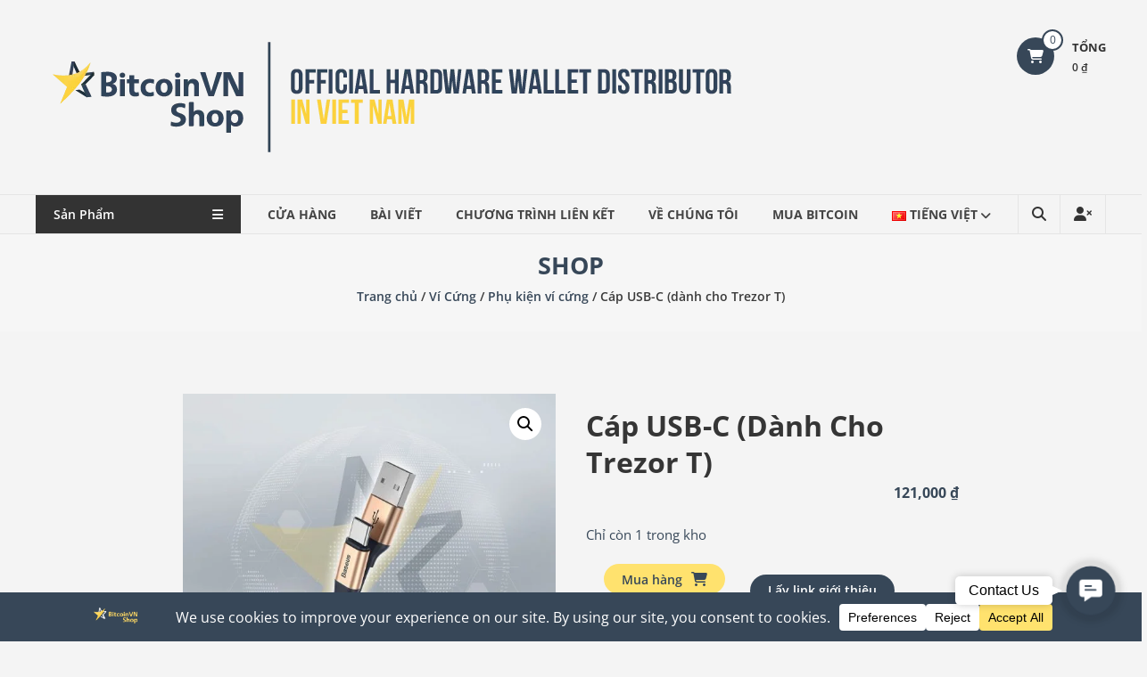

--- FILE ---
content_type: text/html; charset=UTF-8
request_url: https://bitcoinvn.io/shop/vi/product/cap-usb-c-danh-cho-trezor-t/
body_size: 28641
content:
<!DOCTYPE html>
<html lang="vi-VN">
<head>
	<meta charset="UTF-8">
	<meta http-equiv="X-UA-Compatible" content="IE=edge,chrome=1">
	<meta name="viewport" content="width=device-width, initial-scale=1">
	<link rel="profile" href="https://gmpg.org/xfn/11">

	<meta name='robots' content='index, follow, max-image-preview:large, max-snippet:-1, max-video-preview:-1'/>
	<style>img:is([sizes="auto" i], [sizes^="auto," i]) {contain-intrinsic-size:3000px 1500px}</style>
	<link rel="alternate" href="https://bitcoinvn.io/shop/product/quick-charge-usb-c-cab-for-trezor-t/" hreflang="en"/>
<link rel="alternate" href="https://bitcoinvn.io/shop/vi/product/cap-usb-c-danh-cho-trezor-t/" hreflang="vi"/>

<!-- Google Tag Manager for WordPress by gtm4wp.com -->
<script data-cfasync="false" data-pagespeed-no-defer>var gtm4wp_datalayer_name="dataLayer";var dataLayer=dataLayer||[];const gtm4wp_use_sku_instead=0;const gtm4wp_currency='VND';const gtm4wp_product_per_impression=10;const gtm4wp_clear_ecommerce=false;const gtm4wp_datalayer_max_timeout=2000;const gtm4wp_scrollerscript_debugmode=false;const gtm4wp_scrollerscript_callbacktime=100;const gtm4wp_scrollerscript_readerlocation=150;const gtm4wp_scrollerscript_contentelementid="content";const gtm4wp_scrollerscript_scannertime=60;</script>
<!-- End Google Tag Manager for WordPress by gtm4wp.com -->
	<!-- This site is optimized with the Yoast SEO plugin v26.6 - https://yoast.com/wordpress/plugins/seo/ -->
	<title>Cáp USB-C (dành cho Trezor T) - BitcoinVN Shop</title>
	<meta name="description" content="Cáp USB-C chính hãng dành để kết nối ví cứng Trezor T đã được phân phối trực tiếp tại BitcoinVN Shop Việt Nam. Ship COD toàn quốc. Xem ngay!"/>
	<link rel="canonical" href="https://bitcoinvn.io/shop/vi/product/cap-usb-c-danh-cho-trezor-t/"/>
	<meta property="og:locale" content="vi_VN"/>
	<meta property="og:locale:alternate" content="en_GB"/>
	<meta property="og:type" content="article"/>
	<meta property="og:title" content="Cáp USB-C (dành cho Trezor T) - BitcoinVN Shop"/>
	<meta property="og:description" content="Cáp USB-C chính hãng dành để kết nối ví cứng Trezor T đã được phân phối trực tiếp tại BitcoinVN Shop Việt Nam. Ship COD toàn quốc. Xem ngay!"/>
	<meta property="og:url" content="https://bitcoinvn.io/shop/vi/product/cap-usb-c-danh-cho-trezor-t/"/>
	<meta property="og:site_name" content="BitcoinVN Shop"/>
	<meta property="article:publisher" content="https://www.facebook.com/BitcoinVNShop/"/>
	<meta property="article:modified_time" content="2025-02-22T13:40:50+00:00"/>
	<meta property="og:image" content="https://bitcoinvn.io/shop/wp-content/uploads/2023/09/usb-C.jpg"/>
	<meta property="og:image:width" content="1500"/>
	<meta property="og:image:height" content="1500"/>
	<meta property="og:image:type" content="image/jpeg"/>
	<meta name="twitter:card" content="summary_large_image"/>
	<meta name="twitter:site" content="@bitcoinvnshop"/>
	<meta name="twitter:label1" content="Est. reading time"/>
	<meta name="twitter:data1" content="1 minute"/>
	<script type="application/ld+json" class="yoast-schema-graph">{"@context":"https://schema.org","@graph":[{"@type":"WebPage","@id":"https://bitcoinvn.io/shop/vi/product/cap-usb-c-danh-cho-trezor-t/","url":"https://bitcoinvn.io/shop/vi/product/cap-usb-c-danh-cho-trezor-t/","name":"Cáp USB-C (dành cho Trezor T) - BitcoinVN Shop","isPartOf":{"@id":"https://bitcoinvn.io/shop/vi/#website"},"primaryImageOfPage":{"@id":"https://bitcoinvn.io/shop/vi/product/cap-usb-c-danh-cho-trezor-t/#primaryimage"},"image":{"@id":"https://bitcoinvn.io/shop/vi/product/cap-usb-c-danh-cho-trezor-t/#primaryimage"},"thumbnailUrl":"https://bitcoinvn.io/shop/wp-content/uploads/2023/09/usb-C.jpg","datePublished":"2023-09-08T11:11:34+00:00","dateModified":"2025-02-22T13:40:50+00:00","description":"Cáp USB-C chính hãng dành để kết nối ví cứng Trezor T đã được phân phối trực tiếp tại BitcoinVN Shop Việt Nam. Ship COD toàn quốc. Xem ngay!","breadcrumb":{"@id":"https://bitcoinvn.io/shop/vi/product/cap-usb-c-danh-cho-trezor-t/#breadcrumb"},"inLanguage":"vi-VN","potentialAction":[{"@type":"ReadAction","target":["https://bitcoinvn.io/shop/vi/product/cap-usb-c-danh-cho-trezor-t/"]}]},{"@type":"ImageObject","inLanguage":"vi-VN","@id":"https://bitcoinvn.io/shop/vi/product/cap-usb-c-danh-cho-trezor-t/#primaryimage","url":"https://bitcoinvn.io/shop/wp-content/uploads/2023/09/usb-C.jpg","contentUrl":"https://bitcoinvn.io/shop/wp-content/uploads/2023/09/usb-C.jpg","width":1500,"height":1500},{"@type":"BreadcrumbList","@id":"https://bitcoinvn.io/shop/vi/product/cap-usb-c-danh-cho-trezor-t/#breadcrumb","itemListElement":[{"@type":"ListItem","position":1,"name":"Trang chủ","item":"https://bitcoinvn.io/shop/vi/"},{"@type":"ListItem","position":2,"name":"Shop","item":"https://bitcoinvn.io/shop/vi/shop/"},{"@type":"ListItem","position":3,"name":"Cáp USB-C (dành cho Trezor T)"}]},{"@type":"WebSite","@id":"https://bitcoinvn.io/shop/vi/#website","url":"https://bitcoinvn.io/shop/vi/","name":"BitcoinVN Shop","description":"Nhà Phân Phối Ví Cứng Chính Hãng tại Việt Nam","publisher":{"@id":"https://bitcoinvn.io/shop/vi/#organization"},"potentialAction":[{"@type":"SearchAction","target":{"@type":"EntryPoint","urlTemplate":"https://bitcoinvn.io/shop/vi/?s={search_term_string}"},"query-input":{"@type":"PropertyValueSpecification","valueRequired":true,"valueName":"search_term_string"}}],"inLanguage":"vi-VN"},{"@type":"Organization","@id":"https://bitcoinvn.io/shop/vi/#organization","name":"BitcoinVN Shop","url":"https://bitcoinvn.io/shop/vi/","logo":{"@type":"ImageObject","inLanguage":"vi-VN","@id":"https://bitcoinvn.io/shop/vi/#/schema/logo/image/","url":"https://bitcoinvn.io/shop/wp-content/uploads/2021/03/logo-bitcoinvn-shop.jpg","contentUrl":"https://bitcoinvn.io/shop/wp-content/uploads/2021/03/logo-bitcoinvn-shop.jpg","width":1200,"height":675,"caption":"BitcoinVN Shop"},"image":{"@id":"https://bitcoinvn.io/shop/vi/#/schema/logo/image/"},"sameAs":["https://www.facebook.com/BitcoinVNShop/","https://x.com/bitcoinvnshop"]}]}</script>
	<!-- / Yoast SEO plugin. -->


<link rel='dns-prefetch' href='//fonts.googleapis.com'/>
<link rel="alternate" type="application/rss+xml" title="BitcoinVN Shop &raquo; Feed" href="https://bitcoinvn.io/shop/vi/feed/"/>
<link rel="alternate" type="application/rss+xml" title="BitcoinVN Shop &raquo; Comments Feed" href="https://bitcoinvn.io/shop/vi/comments/feed/"/>
<link rel="alternate" type="application/rss+xml" title="BitcoinVN Shop &raquo; Cáp USB-C (dành cho Trezor T) Comments Feed" href="https://bitcoinvn.io/shop/vi/product/cap-usb-c-danh-cho-trezor-t/feed/"/>
<script data-cfasync="false" data-wpfc-render="false">(function(){window.dataLayer=window.dataLayer||[];function gtag(){dataLayer.push(arguments);}gtag('set','developer_id.dMmRkYz',true);gtag('consent','default',{'ad_storage':'denied','analytics_storage':'denied','ad_user_data':'denied','ad_personalization':'denied','security_storage':'granted','functionality_storage':'granted','wait_for_update':500,});})();</script><script type="1c53bc1d9274fd117b6b40d5-text/javascript">//<![CDATA[
window._wpemojiSettings={"baseUrl":"https:\/\/s.w.org\/images\/core\/emoji\/15.0.3\/72x72\/","ext":".png","svgUrl":"https:\/\/s.w.org\/images\/core\/emoji\/15.0.3\/svg\/","svgExt":".svg","source":{"concatemoji":"https:\/\/bitcoinvn.io\/shop\/wp-includes\/js\/wp-emoji-release.min.js?ver=6.7.4"}};!function(i,n){var o,s,e;function c(e){try{var t={supportTests:e,timestamp:(new Date).valueOf()};sessionStorage.setItem(o,JSON.stringify(t))}catch(e){}}function p(e,t,n){e.clearRect(0,0,e.canvas.width,e.canvas.height),e.fillText(t,0,0);var t=new Uint32Array(e.getImageData(0,0,e.canvas.width,e.canvas.height).data),r=(e.clearRect(0,0,e.canvas.width,e.canvas.height),e.fillText(n,0,0),new Uint32Array(e.getImageData(0,0,e.canvas.width,e.canvas.height).data));return t.every(function(e,t){return e===r[t]})}function u(e,t,n){switch(t){case"flag":return n(e,"\ud83c\udff3\ufe0f\u200d\u26a7\ufe0f","\ud83c\udff3\ufe0f\u200b\u26a7\ufe0f")?!1:!n(e,"\ud83c\uddfa\ud83c\uddf3","\ud83c\uddfa\u200b\ud83c\uddf3")&&!n(e,"\ud83c\udff4\udb40\udc67\udb40\udc62\udb40\udc65\udb40\udc6e\udb40\udc67\udb40\udc7f","\ud83c\udff4\u200b\udb40\udc67\u200b\udb40\udc62\u200b\udb40\udc65\u200b\udb40\udc6e\u200b\udb40\udc67\u200b\udb40\udc7f");case"emoji":return!n(e,"\ud83d\udc26\u200d\u2b1b","\ud83d\udc26\u200b\u2b1b")}return!1}function f(e,t,n){var r="undefined"!=typeof WorkerGlobalScope&&self instanceof WorkerGlobalScope?new OffscreenCanvas(300,150):i.createElement("canvas"),a=r.getContext("2d",{willReadFrequently:!0}),o=(a.textBaseline="top",a.font="600 32px Arial",{});return e.forEach(function(e){o[e]=t(a,e,n)}),o}function t(e){var t=i.createElement("script");t.src=e,t.defer=!0,i.head.appendChild(t)}"undefined"!=typeof Promise&&(o="wpEmojiSettingsSupports",s=["flag","emoji"],n.supports={everything:!0,everythingExceptFlag:!0},e=new Promise(function(e){i.addEventListener("DOMContentLoaded",e,{once:!0})}),new Promise(function(t){var n=function(){try{var e=JSON.parse(sessionStorage.getItem(o));if("object"==typeof e&&"number"==typeof e.timestamp&&(new Date).valueOf()<e.timestamp+604800&&"object"==typeof e.supportTests)return e.supportTests}catch(e){}return null}();if(!n){if("undefined"!=typeof Worker&&"undefined"!=typeof OffscreenCanvas&&"undefined"!=typeof URL&&URL.createObjectURL&&"undefined"!=typeof Blob)try{var e="postMessage("+f.toString()+"("+[JSON.stringify(s),u.toString(),p.toString()].join(",")+"));",r=new Blob([e],{type:"text/javascript"}),a=new Worker(URL.createObjectURL(r),{name:"wpTestEmojiSupports"});return void(a.onmessage=function(e){c(n=e.data),a.terminate(),t(n)})}catch(e){}c(n=f(s,u,p))}t(n)}).then(function(e){for(var t in e)n.supports[t]=e[t],n.supports.everything=n.supports.everything&&n.supports[t],"flag"!==t&&(n.supports.everythingExceptFlag=n.supports.everythingExceptFlag&&n.supports[t]);n.supports.everythingExceptFlag=n.supports.everythingExceptFlag&&!n.supports.flag,n.DOMReady=!1,n.readyCallback=function(){n.DOMReady=!0}}).then(function(){return e}).then(function(){var e;n.supports.everything||(n.readyCallback(),(e=n.source||{}).concatemoji?t(e.concatemoji):e.wpemoji&&e.twemoji&&(t(e.twemoji),t(e.wpemoji)))}))}((window,document),window._wpemojiSettings);
//]]></script>
<style id='wp-emoji-styles-inline-css' type='text/css'>img.wp-smiley,img.emoji{display:inline!important;border:none!important;box-shadow:none!important;height:1em!important;width:1em!important;margin:0 .07em!important;vertical-align:-.1em!important;background:none!important;padding:0!important}</style>
<link rel='stylesheet' id='wp-block-library-css' href='https://bitcoinvn.io/shop/wp-includes/css/dist/block-library/style.min.css?ver=6.7.4' type='text/css' media='all'/>
<style id='wp-block-library-theme-inline-css' type='text/css'>.wp-block-audio :where(figcaption){color:#555;font-size:13px;text-align:center}.is-dark-theme .wp-block-audio :where(figcaption){color:#ffffffa6}.wp-block-audio{margin:0 0 1em}.wp-block-code{border:1px solid #ccc;border-radius:4px;font-family:Menlo,Consolas,monaco,monospace;padding:.8em 1em}.wp-block-embed :where(figcaption){color:#555;font-size:13px;text-align:center}.is-dark-theme .wp-block-embed :where(figcaption){color:#ffffffa6}.wp-block-embed{margin:0 0 1em}.blocks-gallery-caption{color:#555;font-size:13px;text-align:center}.is-dark-theme .blocks-gallery-caption{color:#ffffffa6}:root :where(.wp-block-image figcaption){color:#555;font-size:13px;text-align:center}.is-dark-theme :root :where(.wp-block-image figcaption){color:#ffffffa6}.wp-block-image{margin:0 0 1em}.wp-block-pullquote{border-bottom:4px solid;border-top:4px solid;color:currentColor;margin-bottom:1.75em}.wp-block-pullquote cite,.wp-block-pullquote footer,.wp-block-pullquote__citation{color:currentColor;font-size:.8125em;font-style:normal;text-transform:uppercase}.wp-block-quote{border-left:.25em solid;margin:0 0 1.75em;padding-left:1em}.wp-block-quote cite,.wp-block-quote footer{color:currentColor;font-size:.8125em;font-style:normal;position:relative}.wp-block-quote:where(.has-text-align-right){border-left:none;border-right:.25em solid;padding-left:0;padding-right:1em}.wp-block-quote:where(.has-text-align-center){border:none;padding-left:0}.wp-block-quote.is-large,.wp-block-quote.is-style-large,.wp-block-quote:where(.is-style-plain){border:none}.wp-block-search .wp-block-search__label{font-weight:700}.wp-block-search__button{border:1px solid #ccc;padding:.375em .625em}:where(.wp-block-group.has-background){padding:1.25em 2.375em}.wp-block-separator.has-css-opacity{opacity:.4}.wp-block-separator{border:none;border-bottom:2px solid;margin-left:auto;margin-right:auto}.wp-block-separator.has-alpha-channel-opacity{opacity:1}.wp-block-separator:not(.is-style-wide):not(.is-style-dots){width:100px}.wp-block-separator.has-background:not(.is-style-dots){border-bottom:none;height:1px}.wp-block-separator.has-background:not(.is-style-wide):not(.is-style-dots){height:2px}.wp-block-table{margin:0 0 1em}.wp-block-table td,.wp-block-table th{word-break:normal}.wp-block-table :where(figcaption){color:#555;font-size:13px;text-align:center}.is-dark-theme .wp-block-table :where(figcaption){color:#ffffffa6}.wp-block-video :where(figcaption){color:#555;font-size:13px;text-align:center}.is-dark-theme .wp-block-video :where(figcaption){color:#ffffffa6}.wp-block-video{margin:0 0 1em}:root :where(.wp-block-template-part.has-background){margin-bottom:0;margin-top:0;padding:1.25em 2.375em}</style>
<style id='classic-theme-styles-inline-css' type='text/css'>.wp-block-button__link{color:#fff;background-color:#32373c;border-radius:9999px;box-shadow:none;text-decoration:none;padding:calc(.667em + 2px) calc(1.333em + 2px);font-size:1.125em}.wp-block-file__button{background:#32373c;color:#fff;text-decoration:none}</style>
<style id='global-styles-inline-css' type='text/css'>:root{--wp--preset--aspect-ratio--square:1;--wp--preset--aspect-ratio--4-3: 4/3;--wp--preset--aspect-ratio--3-4: 3/4;--wp--preset--aspect-ratio--3-2: 3/2;--wp--preset--aspect-ratio--2-3: 2/3;--wp--preset--aspect-ratio--16-9: 16/9;--wp--preset--aspect-ratio--9-16: 9/16;--wp--preset--color--black:#000;--wp--preset--color--cyan-bluish-gray:#abb8c3;--wp--preset--color--white:#fff;--wp--preset--color--pale-pink:#f78da7;--wp--preset--color--vivid-red:#cf2e2e;--wp--preset--color--luminous-vivid-orange:#ff6900;--wp--preset--color--luminous-vivid-amber:#fcb900;--wp--preset--color--light-green-cyan:#7bdcb5;--wp--preset--color--vivid-green-cyan:#00d084;--wp--preset--color--pale-cyan-blue:#8ed1fc;--wp--preset--color--vivid-cyan-blue:#0693e3;--wp--preset--color--vivid-purple:#9b51e0;--wp--preset--gradient--vivid-cyan-blue-to-vivid-purple:linear-gradient(135deg,rgba(6,147,227,1) 0%,#9b51e0 100%);--wp--preset--gradient--light-green-cyan-to-vivid-green-cyan:linear-gradient(135deg,#7adcb4 0%,#00d082 100%);--wp--preset--gradient--luminous-vivid-amber-to-luminous-vivid-orange:linear-gradient(135deg,rgba(252,185,0,1) 0%,rgba(255,105,0,1) 100%);--wp--preset--gradient--luminous-vivid-orange-to-vivid-red:linear-gradient(135deg,rgba(255,105,0,1) 0%,#cf2e2e 100%);--wp--preset--gradient--very-light-gray-to-cyan-bluish-gray:linear-gradient(135deg,#eee 0%,#a9b8c3 100%);--wp--preset--gradient--cool-to-warm-spectrum:linear-gradient(135deg,#4aeadc 0%,#9778d1 20%,#cf2aba 40%,#ee2c82 60%,#fb6962 80%,#fef84c 100%);--wp--preset--gradient--blush-light-purple:linear-gradient(135deg,#ffceec 0%,#9896f0 100%);--wp--preset--gradient--blush-bordeaux:linear-gradient(135deg,#fecda5 0%,#fe2d2d 50%,#6b003e 100%);--wp--preset--gradient--luminous-dusk:linear-gradient(135deg,#ffcb70 0%,#c751c0 50%,#4158d0 100%);--wp--preset--gradient--pale-ocean:linear-gradient(135deg,#fff5cb 0%,#b6e3d4 50%,#33a7b5 100%);--wp--preset--gradient--electric-grass:linear-gradient(135deg,#caf880 0%,#71ce7e 100%);--wp--preset--gradient--midnight:linear-gradient(135deg,#020381 0%,#2874fc 100%);--wp--preset--font-size--small:13px;--wp--preset--font-size--medium:20px;--wp--preset--font-size--large:36px;--wp--preset--font-size--x-large:42px;--wp--preset--spacing--20:.44rem;--wp--preset--spacing--30:.67rem;--wp--preset--spacing--40:1rem;--wp--preset--spacing--50:1.5rem;--wp--preset--spacing--60:2.25rem;--wp--preset--spacing--70:3.38rem;--wp--preset--spacing--80:5.06rem;--wp--preset--shadow--natural:6px 6px 9px rgba(0,0,0,.2);--wp--preset--shadow--deep:12px 12px 50px rgba(0,0,0,.4);--wp--preset--shadow--sharp:6px 6px 0 rgba(0,0,0,.2);--wp--preset--shadow--outlined:6px 6px 0 -3px rgba(255,255,255,1) , 6px 6px rgba(0,0,0,1);--wp--preset--shadow--crisp:6px 6px 0 rgba(0,0,0,1)}:where(.is-layout-flex){gap:.5em}:where(.is-layout-grid){gap:.5em}body .is-layout-flex{display:flex}.is-layout-flex{flex-wrap:wrap;align-items:center}.is-layout-flex > :is(*, div){margin:0}body .is-layout-grid{display:grid}.is-layout-grid > :is(*, div){margin:0}:where(.wp-block-columns.is-layout-flex){gap:2em}:where(.wp-block-columns.is-layout-grid){gap:2em}:where(.wp-block-post-template.is-layout-flex){gap:1.25em}:where(.wp-block-post-template.is-layout-grid){gap:1.25em}.has-black-color{color:var(--wp--preset--color--black)!important}.has-cyan-bluish-gray-color{color:var(--wp--preset--color--cyan-bluish-gray)!important}.has-white-color{color:var(--wp--preset--color--white)!important}.has-pale-pink-color{color:var(--wp--preset--color--pale-pink)!important}.has-vivid-red-color{color:var(--wp--preset--color--vivid-red)!important}.has-luminous-vivid-orange-color{color:var(--wp--preset--color--luminous-vivid-orange)!important}.has-luminous-vivid-amber-color{color:var(--wp--preset--color--luminous-vivid-amber)!important}.has-light-green-cyan-color{color:var(--wp--preset--color--light-green-cyan)!important}.has-vivid-green-cyan-color{color:var(--wp--preset--color--vivid-green-cyan)!important}.has-pale-cyan-blue-color{color:var(--wp--preset--color--pale-cyan-blue)!important}.has-vivid-cyan-blue-color{color:var(--wp--preset--color--vivid-cyan-blue)!important}.has-vivid-purple-color{color:var(--wp--preset--color--vivid-purple)!important}.has-black-background-color{background-color:var(--wp--preset--color--black)!important}.has-cyan-bluish-gray-background-color{background-color:var(--wp--preset--color--cyan-bluish-gray)!important}.has-white-background-color{background-color:var(--wp--preset--color--white)!important}.has-pale-pink-background-color{background-color:var(--wp--preset--color--pale-pink)!important}.has-vivid-red-background-color{background-color:var(--wp--preset--color--vivid-red)!important}.has-luminous-vivid-orange-background-color{background-color:var(--wp--preset--color--luminous-vivid-orange)!important}.has-luminous-vivid-amber-background-color{background-color:var(--wp--preset--color--luminous-vivid-amber)!important}.has-light-green-cyan-background-color{background-color:var(--wp--preset--color--light-green-cyan)!important}.has-vivid-green-cyan-background-color{background-color:var(--wp--preset--color--vivid-green-cyan)!important}.has-pale-cyan-blue-background-color{background-color:var(--wp--preset--color--pale-cyan-blue)!important}.has-vivid-cyan-blue-background-color{background-color:var(--wp--preset--color--vivid-cyan-blue)!important}.has-vivid-purple-background-color{background-color:var(--wp--preset--color--vivid-purple)!important}.has-black-border-color{border-color:var(--wp--preset--color--black)!important}.has-cyan-bluish-gray-border-color{border-color:var(--wp--preset--color--cyan-bluish-gray)!important}.has-white-border-color{border-color:var(--wp--preset--color--white)!important}.has-pale-pink-border-color{border-color:var(--wp--preset--color--pale-pink)!important}.has-vivid-red-border-color{border-color:var(--wp--preset--color--vivid-red)!important}.has-luminous-vivid-orange-border-color{border-color:var(--wp--preset--color--luminous-vivid-orange)!important}.has-luminous-vivid-amber-border-color{border-color:var(--wp--preset--color--luminous-vivid-amber)!important}.has-light-green-cyan-border-color{border-color:var(--wp--preset--color--light-green-cyan)!important}.has-vivid-green-cyan-border-color{border-color:var(--wp--preset--color--vivid-green-cyan)!important}.has-pale-cyan-blue-border-color{border-color:var(--wp--preset--color--pale-cyan-blue)!important}.has-vivid-cyan-blue-border-color{border-color:var(--wp--preset--color--vivid-cyan-blue)!important}.has-vivid-purple-border-color{border-color:var(--wp--preset--color--vivid-purple)!important}.has-vivid-cyan-blue-to-vivid-purple-gradient-background{background:var(--wp--preset--gradient--vivid-cyan-blue-to-vivid-purple)!important}.has-light-green-cyan-to-vivid-green-cyan-gradient-background{background:var(--wp--preset--gradient--light-green-cyan-to-vivid-green-cyan)!important}.has-luminous-vivid-amber-to-luminous-vivid-orange-gradient-background{background:var(--wp--preset--gradient--luminous-vivid-amber-to-luminous-vivid-orange)!important}.has-luminous-vivid-orange-to-vivid-red-gradient-background{background:var(--wp--preset--gradient--luminous-vivid-orange-to-vivid-red)!important}.has-very-light-gray-to-cyan-bluish-gray-gradient-background{background:var(--wp--preset--gradient--very-light-gray-to-cyan-bluish-gray)!important}.has-cool-to-warm-spectrum-gradient-background{background:var(--wp--preset--gradient--cool-to-warm-spectrum)!important}.has-blush-light-purple-gradient-background{background:var(--wp--preset--gradient--blush-light-purple)!important}.has-blush-bordeaux-gradient-background{background:var(--wp--preset--gradient--blush-bordeaux)!important}.has-luminous-dusk-gradient-background{background:var(--wp--preset--gradient--luminous-dusk)!important}.has-pale-ocean-gradient-background{background:var(--wp--preset--gradient--pale-ocean)!important}.has-electric-grass-gradient-background{background:var(--wp--preset--gradient--electric-grass)!important}.has-midnight-gradient-background{background:var(--wp--preset--gradient--midnight)!important}.has-small-font-size{font-size:var(--wp--preset--font-size--small)!important}.has-medium-font-size{font-size:var(--wp--preset--font-size--medium)!important}.has-large-font-size{font-size:var(--wp--preset--font-size--large)!important}.has-x-large-font-size{font-size:var(--wp--preset--font-size--x-large)!important}:where(.wp-block-post-template.is-layout-flex){gap:1.25em}:where(.wp-block-post-template.is-layout-grid){gap:1.25em}:where(.wp-block-columns.is-layout-flex){gap:2em}:where(.wp-block-columns.is-layout-grid){gap:2em}:root :where(.wp-block-pullquote){font-size:1.5em;line-height:1.6}</style>
<link rel='stylesheet' id='woo-coupon-usage-style-css' href='https://bitcoinvn.io/shop/wp-content/plugins/woo-coupon-usage/css/style.css?ver=7.0.0' type='text/css' media='all'/>
<link rel='stylesheet' id='gsb-front-css' href='https://bitcoinvn.io/shop/wp-content/plugins/sticky-chat-widget/dist/front/css/front.css?ver=1.4.0' type='text/css' media='all'/>
<link rel='stylesheet' id='photoswipe-css' href='https://bitcoinvn.io/shop/wp-content/plugins/woocommerce/assets/css/photoswipe/photoswipe.min.css?ver=10.1.3' type='text/css' media='all'/>
<link rel='stylesheet' id='photoswipe-default-skin-css' href='https://bitcoinvn.io/shop/wp-content/plugins/woocommerce/assets/css/photoswipe/default-skin/default-skin.min.css?ver=10.1.3' type='text/css' media='all'/>
<link rel='stylesheet' id='woocommerce-layout-css' href='https://bitcoinvn.io/shop/wp-content/plugins/woocommerce/assets/css/woocommerce-layout.css?ver=10.1.3' type='text/css' media='all'/>
<link rel='stylesheet' id='woocommerce-smallscreen-css' href='https://bitcoinvn.io/shop/wp-content/plugins/woocommerce/assets/css/woocommerce-smallscreen.css?ver=10.1.3' type='text/css' media='only screen and (max-width: 768px)'/>
<link rel='stylesheet' id='woocommerce-general-css' href='https://bitcoinvn.io/shop/wp-content/plugins/woocommerce/assets/css/woocommerce.css?ver=10.1.3' type='text/css' media='all'/>
<style id='woocommerce-inline-inline-css' type='text/css'>.woocommerce form .form-row .required{visibility:visible}</style>
<link rel='stylesheet' id='woo_conditional_payments_css-css' href='https://bitcoinvn.io/shop/wp-content/plugins/conditional-payments-for-woocommerce/frontend/css/woo-conditional-payments.css?ver=3.4.0' type='text/css' media='all'/>
<link rel='stylesheet' id='brands-styles-css' href='https://bitcoinvn.io/shop/wp-content/plugins/woocommerce/assets/css/brands.css?ver=10.1.3' type='text/css' media='all'/>
<link rel='stylesheet' id='font-awesome-4-css' href='https://bitcoinvn.io/shop/wp-content/themes/estore/font-awesome/css/v4-shims.min.css?ver=4.7.0' type='text/css' media='all'/>
<link rel='stylesheet' id='font-awesome-all-css' href='https://bitcoinvn.io/shop/wp-content/themes/estore/font-awesome/css/all.min.css?ver=6.7.2' type='text/css' media='all'/>
<link rel='stylesheet' id='font-awesome-solid-css' href='https://bitcoinvn.io/shop/wp-content/themes/estore/font-awesome/css/solid.min.css?ver=6.7.2' type='text/css' media='all'/>
<link rel='stylesheet' id='font-awesome-regular-css' href='https://bitcoinvn.io/shop/wp-content/themes/estore/font-awesome/css/regular.min.css?ver=6.7.2' type='text/css' media='all'/>
<link rel='stylesheet' id='font-awesome-brands-css' href='https://bitcoinvn.io/shop/wp-content/themes/estore/font-awesome/css/brands.min.css?ver=6.7.2' type='text/css' media='all'/>
<style type="text/css">@font-face {font-family:Open Sans;font-style:normal;font-weight:400;src:url(/cf-fonts/s/open-sans/5.0.20/cyrillic-ext/400/normal.woff2);unicode-range:U+0460-052F,U+1C80-1C88,U+20B4,U+2DE0-2DFF,U+A640-A69F,U+FE2E-FE2F;font-display:swap;}@font-face {font-family:Open Sans;font-style:normal;font-weight:400;src:url(/cf-fonts/s/open-sans/5.0.20/hebrew/400/normal.woff2);unicode-range:U+0590-05FF,U+200C-2010,U+20AA,U+25CC,U+FB1D-FB4F;font-display:swap;}@font-face {font-family:Open Sans;font-style:normal;font-weight:400;src:url(/cf-fonts/s/open-sans/5.0.20/vietnamese/400/normal.woff2);unicode-range:U+0102-0103,U+0110-0111,U+0128-0129,U+0168-0169,U+01A0-01A1,U+01AF-01B0,U+0300-0301,U+0303-0304,U+0308-0309,U+0323,U+0329,U+1EA0-1EF9,U+20AB;font-display:swap;}@font-face {font-family:Open Sans;font-style:normal;font-weight:400;src:url(/cf-fonts/s/open-sans/5.0.20/greek-ext/400/normal.woff2);unicode-range:U+1F00-1FFF;font-display:swap;}@font-face {font-family:Open Sans;font-style:normal;font-weight:400;src:url(/cf-fonts/s/open-sans/5.0.20/cyrillic/400/normal.woff2);unicode-range:U+0301,U+0400-045F,U+0490-0491,U+04B0-04B1,U+2116;font-display:swap;}@font-face {font-family:Open Sans;font-style:normal;font-weight:400;src:url(/cf-fonts/s/open-sans/5.0.20/latin/400/normal.woff2);unicode-range:U+0000-00FF,U+0131,U+0152-0153,U+02BB-02BC,U+02C6,U+02DA,U+02DC,U+0304,U+0308,U+0329,U+2000-206F,U+2074,U+20AC,U+2122,U+2191,U+2193,U+2212,U+2215,U+FEFF,U+FFFD;font-display:swap;}@font-face {font-family:Open Sans;font-style:normal;font-weight:400;src:url(/cf-fonts/s/open-sans/5.0.20/greek/400/normal.woff2);unicode-range:U+0370-03FF;font-display:swap;}@font-face {font-family:Open Sans;font-style:normal;font-weight:400;src:url(/cf-fonts/s/open-sans/5.0.20/latin-ext/400/normal.woff2);unicode-range:U+0100-02AF,U+0304,U+0308,U+0329,U+1E00-1E9F,U+1EF2-1EFF,U+2020,U+20A0-20AB,U+20AD-20CF,U+2113,U+2C60-2C7F,U+A720-A7FF;font-display:swap;}@font-face {font-family:Open Sans;font-style:normal;font-weight:600;src:url(/cf-fonts/s/open-sans/5.0.20/cyrillic/600/normal.woff2);unicode-range:U+0301,U+0400-045F,U+0490-0491,U+04B0-04B1,U+2116;font-display:swap;}@font-face {font-family:Open Sans;font-style:normal;font-weight:600;src:url(/cf-fonts/s/open-sans/5.0.20/greek-ext/600/normal.woff2);unicode-range:U+1F00-1FFF;font-display:swap;}@font-face {font-family:Open Sans;font-style:normal;font-weight:600;src:url(/cf-fonts/s/open-sans/5.0.20/vietnamese/600/normal.woff2);unicode-range:U+0102-0103,U+0110-0111,U+0128-0129,U+0168-0169,U+01A0-01A1,U+01AF-01B0,U+0300-0301,U+0303-0304,U+0308-0309,U+0323,U+0329,U+1EA0-1EF9,U+20AB;font-display:swap;}@font-face {font-family:Open Sans;font-style:normal;font-weight:600;src:url(/cf-fonts/s/open-sans/5.0.20/hebrew/600/normal.woff2);unicode-range:U+0590-05FF,U+200C-2010,U+20AA,U+25CC,U+FB1D-FB4F;font-display:swap;}@font-face {font-family:Open Sans;font-style:normal;font-weight:600;src:url(/cf-fonts/s/open-sans/5.0.20/cyrillic-ext/600/normal.woff2);unicode-range:U+0460-052F,U+1C80-1C88,U+20B4,U+2DE0-2DFF,U+A640-A69F,U+FE2E-FE2F;font-display:swap;}@font-face {font-family:Open Sans;font-style:normal;font-weight:600;src:url(/cf-fonts/s/open-sans/5.0.20/latin/600/normal.woff2);unicode-range:U+0000-00FF,U+0131,U+0152-0153,U+02BB-02BC,U+02C6,U+02DA,U+02DC,U+0304,U+0308,U+0329,U+2000-206F,U+2074,U+20AC,U+2122,U+2191,U+2193,U+2212,U+2215,U+FEFF,U+FFFD;font-display:swap;}@font-face {font-family:Open Sans;font-style:normal;font-weight:600;src:url(/cf-fonts/s/open-sans/5.0.20/latin-ext/600/normal.woff2);unicode-range:U+0100-02AF,U+0304,U+0308,U+0329,U+1E00-1E9F,U+1EF2-1EFF,U+2020,U+20A0-20AB,U+20AD-20CF,U+2113,U+2C60-2C7F,U+A720-A7FF;font-display:swap;}@font-face {font-family:Open Sans;font-style:normal;font-weight:600;src:url(/cf-fonts/s/open-sans/5.0.20/greek/600/normal.woff2);unicode-range:U+0370-03FF;font-display:swap;}@font-face {font-family:Open Sans;font-style:normal;font-weight:700;src:url(/cf-fonts/s/open-sans/5.0.20/latin/700/normal.woff2);unicode-range:U+0000-00FF,U+0131,U+0152-0153,U+02BB-02BC,U+02C6,U+02DA,U+02DC,U+0304,U+0308,U+0329,U+2000-206F,U+2074,U+20AC,U+2122,U+2191,U+2193,U+2212,U+2215,U+FEFF,U+FFFD;font-display:swap;}@font-face {font-family:Open Sans;font-style:normal;font-weight:700;src:url(/cf-fonts/s/open-sans/5.0.20/cyrillic/700/normal.woff2);unicode-range:U+0301,U+0400-045F,U+0490-0491,U+04B0-04B1,U+2116;font-display:swap;}@font-face {font-family:Open Sans;font-style:normal;font-weight:700;src:url(/cf-fonts/s/open-sans/5.0.20/greek-ext/700/normal.woff2);unicode-range:U+1F00-1FFF;font-display:swap;}@font-face {font-family:Open Sans;font-style:normal;font-weight:700;src:url(/cf-fonts/s/open-sans/5.0.20/hebrew/700/normal.woff2);unicode-range:U+0590-05FF,U+200C-2010,U+20AA,U+25CC,U+FB1D-FB4F;font-display:swap;}@font-face {font-family:Open Sans;font-style:normal;font-weight:700;src:url(/cf-fonts/s/open-sans/5.0.20/vietnamese/700/normal.woff2);unicode-range:U+0102-0103,U+0110-0111,U+0128-0129,U+0168-0169,U+01A0-01A1,U+01AF-01B0,U+0300-0301,U+0303-0304,U+0308-0309,U+0323,U+0329,U+1EA0-1EF9,U+20AB;font-display:swap;}@font-face {font-family:Open Sans;font-style:normal;font-weight:700;src:url(/cf-fonts/s/open-sans/5.0.20/latin-ext/700/normal.woff2);unicode-range:U+0100-02AF,U+0304,U+0308,U+0329,U+1E00-1E9F,U+1EF2-1EFF,U+2020,U+20A0-20AB,U+20AD-20CF,U+2113,U+2C60-2C7F,U+A720-A7FF;font-display:swap;}@font-face {font-family:Open Sans;font-style:normal;font-weight:700;src:url(/cf-fonts/s/open-sans/5.0.20/cyrillic-ext/700/normal.woff2);unicode-range:U+0460-052F,U+1C80-1C88,U+20B4,U+2DE0-2DFF,U+A640-A69F,U+FE2E-FE2F;font-display:swap;}@font-face {font-family:Open Sans;font-style:normal;font-weight:700;src:url(/cf-fonts/s/open-sans/5.0.20/greek/700/normal.woff2);unicode-range:U+0370-03FF;font-display:swap;}@font-face {font-family:Open Sans;font-style:normal;font-weight:300;src:url(/cf-fonts/s/open-sans/5.0.20/greek-ext/300/normal.woff2);unicode-range:U+1F00-1FFF;font-display:swap;}@font-face {font-family:Open Sans;font-style:normal;font-weight:300;src:url(/cf-fonts/s/open-sans/5.0.20/cyrillic/300/normal.woff2);unicode-range:U+0301,U+0400-045F,U+0490-0491,U+04B0-04B1,U+2116;font-display:swap;}@font-face {font-family:Open Sans;font-style:normal;font-weight:300;src:url(/cf-fonts/s/open-sans/5.0.20/cyrillic-ext/300/normal.woff2);unicode-range:U+0460-052F,U+1C80-1C88,U+20B4,U+2DE0-2DFF,U+A640-A69F,U+FE2E-FE2F;font-display:swap;}@font-face {font-family:Open Sans;font-style:normal;font-weight:300;src:url(/cf-fonts/s/open-sans/5.0.20/hebrew/300/normal.woff2);unicode-range:U+0590-05FF,U+200C-2010,U+20AA,U+25CC,U+FB1D-FB4F;font-display:swap;}@font-face {font-family:Open Sans;font-style:normal;font-weight:300;src:url(/cf-fonts/s/open-sans/5.0.20/vietnamese/300/normal.woff2);unicode-range:U+0102-0103,U+0110-0111,U+0128-0129,U+0168-0169,U+01A0-01A1,U+01AF-01B0,U+0300-0301,U+0303-0304,U+0308-0309,U+0323,U+0329,U+1EA0-1EF9,U+20AB;font-display:swap;}@font-face {font-family:Open Sans;font-style:normal;font-weight:300;src:url(/cf-fonts/s/open-sans/5.0.20/greek/300/normal.woff2);unicode-range:U+0370-03FF;font-display:swap;}@font-face {font-family:Open Sans;font-style:normal;font-weight:300;src:url(/cf-fonts/s/open-sans/5.0.20/latin/300/normal.woff2);unicode-range:U+0000-00FF,U+0131,U+0152-0153,U+02BB-02BC,U+02C6,U+02DA,U+02DC,U+0304,U+0308,U+0329,U+2000-206F,U+2074,U+20AC,U+2122,U+2191,U+2193,U+2212,U+2215,U+FEFF,U+FFFD;font-display:swap;}@font-face {font-family:Open Sans;font-style:normal;font-weight:300;src:url(/cf-fonts/s/open-sans/5.0.20/latin-ext/300/normal.woff2);unicode-range:U+0100-02AF,U+0304,U+0308,U+0329,U+1E00-1E9F,U+1EF2-1EFF,U+2020,U+20A0-20AB,U+20AD-20CF,U+2113,U+2C60-2C7F,U+A720-A7FF;font-display:swap;}</style>
<link rel='stylesheet' id='estore-style-css' href='https://bitcoinvn.io/shop/wp-content/themes/estore/style.css?ver=6.7.4' type='text/css' media='all'/>
<link rel='stylesheet' id='estore-reponsive-css' href='https://bitcoinvn.io/shop/wp-content/themes/estore/css/responsive.css?ver=1.0.0' type='text/css' media='all'/>
<link rel='stylesheet' id='woocommerce_prettyPhoto_css-css' href='https://bitcoinvn.io/shop/wp-content/plugins/woocommerce/assets/css/prettyPhoto.css?ver=10.1.3' type='text/css' media='all'/>
<script type="1c53bc1d9274fd117b6b40d5-text/javascript" src="https://bitcoinvn.io/shop/wp-includes/js/jquery/jquery.min.js?ver=3.7.1" id="jquery-core-js"></script>
<script type="1c53bc1d9274fd117b6b40d5-text/javascript" src="https://bitcoinvn.io/shop/wp-includes/js/jquery/jquery-migrate.min.js?ver=3.4.1" id="jquery-migrate-js"></script>
<script type="1c53bc1d9274fd117b6b40d5-text/javascript" src="https://bitcoinvn.io/shop/wp-content/plugins/woocommerce/assets/js/jquery-blockui/jquery.blockUI.min.js?ver=2.7.0-wc.10.1.3" id="jquery-blockui-js" defer="defer" data-wp-strategy="defer"></script>
<script type="1c53bc1d9274fd117b6b40d5-text/javascript" id="wc-add-to-cart-js-extra">//<![CDATA[
var wc_add_to_cart_params={"ajax_url":"\/shop\/wp-admin\/admin-ajax.php","wc_ajax_url":"\/shop\/vi\/?wc-ajax=%%endpoint%%","i18n_view_cart":"Xem gi\u1ecf h\u00e0ng","cart_url":"https:\/\/bitcoinvn.io\/shop\/vi\/cart\/","is_cart":"","cart_redirect_after_add":"no"};
//]]></script>
<script type="1c53bc1d9274fd117b6b40d5-text/javascript" src="https://bitcoinvn.io/shop/wp-content/plugins/woocommerce/assets/js/frontend/add-to-cart.min.js?ver=10.1.3" id="wc-add-to-cart-js" defer="defer" data-wp-strategy="defer"></script>
<script type="1c53bc1d9274fd117b6b40d5-text/javascript" src="https://bitcoinvn.io/shop/wp-content/plugins/woocommerce/assets/js/zoom/jquery.zoom.min.js?ver=1.7.21-wc.10.1.3" id="zoom-js" defer="defer" data-wp-strategy="defer"></script>
<script type="1c53bc1d9274fd117b6b40d5-text/javascript" src="https://bitcoinvn.io/shop/wp-content/plugins/woocommerce/assets/js/flexslider/jquery.flexslider.min.js?ver=2.7.2-wc.10.1.3" id="flexslider-js" defer="defer" data-wp-strategy="defer"></script>
<script type="1c53bc1d9274fd117b6b40d5-text/javascript" src="https://bitcoinvn.io/shop/wp-content/plugins/woocommerce/assets/js/photoswipe/photoswipe.min.js?ver=4.1.1-wc.10.1.3" id="photoswipe-js" defer="defer" data-wp-strategy="defer"></script>
<script type="1c53bc1d9274fd117b6b40d5-text/javascript" src="https://bitcoinvn.io/shop/wp-content/plugins/woocommerce/assets/js/photoswipe/photoswipe-ui-default.min.js?ver=4.1.1-wc.10.1.3" id="photoswipe-ui-default-js" defer="defer" data-wp-strategy="defer"></script>
<script type="1c53bc1d9274fd117b6b40d5-text/javascript" id="wc-single-product-js-extra">//<![CDATA[
var wc_single_product_params={"i18n_required_rating_text":"Vui l\u00f2ng ch\u1ecdn \u0111\u00e1nh gi\u00e1","i18n_rating_options":["1 trong 5 sao","2 tr\u00ean 5 sao","3 tr\u00ean 5 sao","4 tr\u00ean 5 sao","5 tr\u00ean 5 sao"],"i18n_product_gallery_trigger_text":"Xem th\u01b0 vi\u1ec7n h\u00ecnh \u1ea3nh to\u00e0n m\u00e0n h\u00ecnh","review_rating_required":"yes","flexslider":{"rtl":false,"animation":"slide","smoothHeight":true,"directionNav":false,"controlNav":"thumbnails","slideshow":false,"animationSpeed":500,"animationLoop":false,"allowOneSlide":false},"zoom_enabled":"1","zoom_options":[],"photoswipe_enabled":"1","photoswipe_options":{"shareEl":false,"closeOnScroll":false,"history":false,"hideAnimationDuration":0,"showAnimationDuration":0},"flexslider_enabled":"1"};
//]]></script>
<script type="1c53bc1d9274fd117b6b40d5-text/javascript" src="https://bitcoinvn.io/shop/wp-content/plugins/woocommerce/assets/js/frontend/single-product.min.js?ver=10.1.3" id="wc-single-product-js" defer="defer" data-wp-strategy="defer"></script>
<script type="1c53bc1d9274fd117b6b40d5-text/javascript" src="https://bitcoinvn.io/shop/wp-content/plugins/woocommerce/assets/js/js-cookie/js.cookie.min.js?ver=2.1.4-wc.10.1.3" id="js-cookie-js" defer="defer" data-wp-strategy="defer"></script>
<script type="1c53bc1d9274fd117b6b40d5-text/javascript" id="woocommerce-js-extra">//<![CDATA[
var woocommerce_params={"ajax_url":"\/shop\/wp-admin\/admin-ajax.php","wc_ajax_url":"\/shop\/vi\/?wc-ajax=%%endpoint%%","i18n_password_show":"Hi\u1ec3n th\u1ecb m\u1eadt kh\u1ea9u","i18n_password_hide":"\u1ea8n m\u1eadt kh\u1ea9u"};
//]]></script>
<script type="1c53bc1d9274fd117b6b40d5-text/javascript" src="https://bitcoinvn.io/shop/wp-content/plugins/woocommerce/assets/js/frontend/woocommerce.min.js?ver=10.1.3" id="woocommerce-js" defer="defer" data-wp-strategy="defer"></script>
<script type="1c53bc1d9274fd117b6b40d5-text/javascript" id="woo-conditional-payments-js-js-extra">//<![CDATA[
var conditional_payments_settings={"name_address_fields":[],"disable_payment_method_trigger":""};
//]]></script>
<script type="1c53bc1d9274fd117b6b40d5-text/javascript" src="https://bitcoinvn.io/shop/wp-content/plugins/conditional-payments-for-woocommerce/frontend/js/woo-conditional-payments.js?ver=3.4.0" id="woo-conditional-payments-js-js"></script>
<script type="1c53bc1d9274fd117b6b40d5-text/javascript" src="https://bitcoinvn.io/shop/wp-content/plugins/duracelltomi-google-tag-manager/dist/js/analytics-talk-content-tracking.js?ver=1.22.3" id="gtm4wp-scroll-tracking-js"></script>
<link rel="https://api.w.org/" href="https://bitcoinvn.io/shop/wp-json/"/><link rel="alternate" title="JSON" type="application/json" href="https://bitcoinvn.io/shop/wp-json/wp/v2/product/4742"/><link rel="EditURI" type="application/rsd+xml" title="RSD" href="https://bitcoinvn.io/shop/xmlrpc.php?rsd"/>
<meta name="generator" content="WordPress 6.7.4"/>
<meta name="generator" content="WooCommerce 10.1.3"/>
<link rel='shortlink' href='https://bitcoinvn.io/shop/?p=4742'/>
<link rel="alternate" title="oEmbed (JSON)" type="application/json+oembed" href="https://bitcoinvn.io/shop/wp-json/oembed/1.0/embed?url=https%3A%2F%2Fbitcoinvn.io%2Fshop%2Fvi%2Fproduct%2Fcap-usb-c-danh-cho-trezor-t%2F"/>
<link rel="alternate" title="oEmbed (XML)" type="text/xml+oembed" href="https://bitcoinvn.io/shop/wp-json/oembed/1.0/embed?url=https%3A%2F%2Fbitcoinvn.io%2Fshop%2Fvi%2Fproduct%2Fcap-usb-c-danh-cho-trezor-t%2F&#038;format=xml"/>

<!-- Affiliates Manager plugin v2.9.48 - https://wpaffiliatemanager.com/ -->
<!-- Google Tag Manager -->
<script type="1c53bc1d9274fd117b6b40d5-text/javascript">(function(w,d,s,l,i){w[l]=w[l]||[];w[l].push({'gtm.start':new Date().getTime(),event:'gtm.js'});var f=d.getElementsByTagName(s)[0],j=d.createElement(s),dl=l!='dataLayer'?'&l='+l:'';j.async=true;j.src='https://www.googletagmanager.com/gtm.js?id='+i+dl;f.parentNode.insertBefore(j,f);})(window,document,'script','dataLayer','GTM-WD5C32GL');</script>
<!-- End Google Tag Manager -->

<!-- Google Tag Manager for WordPress by gtm4wp.com -->
<!-- GTM Container placement set to automatic -->
<script data-cfasync="false" data-pagespeed-no-defer>var dataLayer_content={"pagePostType":"product","pagePostType2":"single-product","pagePostAuthor":"An Nguyen","cartContent":{"totals":{"applied_coupons":[],"discount_total":0,"subtotal":0,"total":0},"items":[]},"productRatingCounts":[],"productAverageRating":0,"productReviewCount":0,"productType":"simple","productIsVariable":0};dataLayer.push(dataLayer_content);</script>
<script data-cfasync="false" data-pagespeed-no-defer>(function(w,d,s,l,i){w[l]=w[l]||[];w[l].push({'gtm.start':new Date().getTime(),event:'gtm.js'});var f=d.getElementsByTagName(s)[0],j=d.createElement(s),dl=l!='dataLayer'?'&l='+l:'';j.async=true;j.src='//www.googletagmanager.com/gtm.js?id='+i+dl;f.parentNode.insertBefore(j,f);})(window,document,'script','dataLayer','GTM-393D2H');</script>
<!-- End Google Tag Manager for WordPress by gtm4wp.com -->		<style type="text/css">
		.navigation .nav-links a:hover,
		.bttn:hover,
		button,
		input[type="button"]:hover,
		input[type="reset"]:hover,
		input[type="submit"]:hover,
		.widget_tag_cloud a:hover,
		.right-top-header .top-header-menu-wrapper ul li a:hover,
		.right-header-block a:hover,
		#lang_sel_click a.lang_sel_sel:hover,
		.wcmenucart-contents,
		.category-menu:hover,
		.category-menu .category-toggle.active,
		.widget_shopping_cart .button:hover,
		.woocommerce .widget_shopping_cart_content .buttons a.button:hover,
		.search-user-block:hover,
		.slider-caption-wrapper .slider-btn,
		.slider-caption-wrapper .slider-btn:hover i,
		.widget-collection .page-title:after,
		.widget-featured-collection .page-title:after,
		.featured-slider li .featured-img .featured-hover-wrapper .featured-hover-block a:hover,
		.widget-featured-collection .bx-controls .bx-prev:hover,
		.widget-featured-collection .bx-controls .bx-next:hover,
		.featured-slider li .single_add_to_wishlist,
		.widget_featured_posts_block .entry-thumbnail .posted-on:hover,
		.product-collection .page-title:after,
		.men-collection-color .page-title:after,
		.hot-product-title,
		.hot-content-wrapper .single_add_to_wishlist,
		.widget-collection .cart-wishlist-btn a.added_to_cart:hover:after,
		.entry-thumbnail .posted-on:hover,
		.woocommerce-page ul.products li.product .yith-wcwl-add-to-wishlist .add_to_wishlist.button.alt,
		.woocommerce-page ul.products li.product .yith-wcwl-add-to-wishlist .yith-wcwl-wishlistexistsbrowse a,
		.woocommerce-page ul.products li.product .yith-wcwl-add-to-wishlist .yith-wcwl-wishlistaddedbrowse a,
		.single-product.woocommerce-page .product .cart .single_add_to_cart_button,
		.single-product.woocommerce-page .product .yith-wcwl-add-to-wishlist .add_to_wishlist.button.alt,
		.single-product.woocommerce-page .product .yith-wcwl-add-to-wishlist .yith-wcwl-wishlistexistsbrowse a,
		.single-product.woocommerce-page .product .yith-wcwl-add-to-wishlist .yith-wcwl-wishlistaddedbrowse a,
		.single-product.woocommerce-page .product .yith-wcwl-add-to-wishlist .single_add_to_cart_button,
		.woocommerce.widget_price_filter .price_slider_wrapper .ui-widget-content .ui-slider-range,
		.woocommerce.widget_price_filter .price_slider_wrapper .ui-widget-content .ui-slider-handle,
		.woocommerce-cart .woocommerce table.shop_table.cart tr.cart_item td.product-remove a,
		.woocommerce-cart .woocommerce table.shop_table.cart tr td.actions input[type="submit"],
		.woocommerce .cart-collaterals .cart_totals .shop_table td button,
		.woocommerce ul.products li.product .add_to_cart_button,
		.return-to-shop a.button,
		.woocommerce #content .wishlist_table tbody tr td.product-remove a.remove_from_wishlist,
		.woocommerce #content .wishlist_table tbody tr td.product-add-to-cart a,
		.woocommerce #respond input#submit,
		.woocommerce a.button,
		.woocommerce button.button,
		.woocommerce input.button,
		.woocommerce #respond input#submit.alt,
		.woocommerce a.button.alt,
		.woocommerce button.button.alt,
		.woocommerce input.button.alt,
		.sub-toggle,
		.scrollup  {
			background: #374758;
		}

		a,
		.widget_archive a:hover::before,
		.widget_categories a:hover:before,
		.widget_pages a:hover:before,
		.widget_meta a:hover:before,
		.widget_recent_comments a:hover:before,
		.widget_recent_entries a:hover:before,
		.widget_rss a:hover:before,
		.widget_nav_menu a:hover:before,
		.widget_product_categories li a:hover:before,
		.widget_archive li a:hover,
		.widget_categories li a:hover,
		.widget_pages li a:hover,
		.widget_meta li a:hover,
		.widget_recent_comments li a:hover,
		.widget_recent_entries li a:hover,
		.widget_rss li a:hover,
		.widget_nav_menu li a:hover,
		.widget_tag_cloud a:hover,
		.widget_product_categories a:hover,
		.wcmenucart-contents .cart-value,
		#site-navigation ul li:hover > a,
		#site-navigation ul li.current-menu-item > a,
		#site-navigation ul li:hover > a:after,
		.slider-caption-wrapper .slider-title a:hover,
		.widget_vertical_promo .slider-title a:hover,
		.hot-content-wrapper .star-rating,
		.product-list-wrap .product-list-block .product-list-content .price ins,
		.widget-collection .cart-wishlist-btn a i,
		.widget-collection .cart-wishlist-btn a.added_to_cart:after,
		.widget-about .tg-container .about-content-wrapper .about-block .about-sub-title,
		.featured-slider li .featured-title a,
		.featured-slider li .woocommerce-product-rating .star-rating,
		.featured-slider li .price ins,
		.page-header .entry-title,
		.entry-title a:hover,
		.entry-btn .btn:hover,
		.entry-meta a:hover,
		.woocommerce-page ul.products li.product .star-rating,
		.woocommerce-page ul.products li.product .price ins,
		.woocommerce-page ul.products li.product .yith-wcwl-add-to-wishlist .feedback,
		.single-product.woocommerce-page .product .summary .price,
		.single-product.woocommerce-page .product .woocommerce-product-rating .star-rating,
		.widget.woocommerce .star-rating,
		.cart-empty,
		.woocommerce .woocommerce-info:before,
		.woocommerce .woocommerce-error:before,
		.woocommerce .woocommerce-message:before,
		.toggle-wrap:hover i,
		#cancel-comment-reply-link,
		#cancel-comment-reply-link:before,
		.logged-in-as a {
			color: #374758;
		}

		.widget-title span,
		#lang_sel_click ul ul,
		.wcmenucart-contents .cart-value,
		#category-navigation,
		#category-navigation ul.sub-menu,
		#masthead .widget_shopping_cart,
		.widget_shopping_cart .button:hover,
		.woocommerce .widget_shopping_cart_content .buttons a.button:hover,
		#site-navigation .sub-menu,
		.search-wrapper .header-search-box,
		.hot-product-content-wrapper .hot-img,
		.widget-collection .cart-wishlist-btn a i,
		.widget-collection .cart-wishlist-btn a.added_to_cart:after,
		.featured-slider li .featured-img .featured-hover-wrapper .featured-hover-block a:hover,
		.widget-featured-collection .bx-controls .bx-prev:hover,
		.widget-featured-collection .bx-controls .bx-next:hover,
		.single-product.woocommerce-page .product .images .thumbnails a,
		.woocommerce .woocommerce-info,
		.woocommerce .woocommerce-error,
		.woocommerce .woocommerce-message,
		.menu-primary-container,
		.comment-list .comment-body{
			border-color: #374758;
		}

		.search-wrapper .header-search-box:before,
		#masthead .widget_shopping_cart::before{
			border-bottom-color:#374758;
		}

		.big-slider .bx-controls .bx-prev:hover,
		.category-slider .bx-controls .bx-prev:hover{
			border-left-color:#374758;
		}

		.big-slider .bx-controls .bx-next:hover,
		.category-slider .bx-controls .bx-next:hover{
			border-right-color:#374758;
		}

		#primary-menu{
			border-top-color:#374758;
		}

		a:hover,
		a:focus,
		a:active,
		#category-navigation ul li:hover > a,
		.section-title-wrapper .section-title-block .page-title a:hover,
		.view-all a:hover,
		.men-collection-color .section-title-wrapper .section-title-block .page-title a:hover,
		.hot-product-content-wrapper .hot-img .cart-price-wrapper .add_to_cart_button:hover,
		.hot-product-content-wrapper .hot-img .cart-price-wrapper .added_to_cart:hover,
		.hot-content-wrapper .hot-title a:hover,
		.product-list-wrap .product-list-block .product-list-content .product-list-title a:hover,
		.page-header .entry-sub-title span a:hover,
		.featured-slider li .featured-title a:hover,
		.woocommerce-page ul.products li.product .products-title a:hover,
		.woocommerce .widget_layered_nav_filters ul li a:hover,
		.woocommerce-cart .woocommerce table.shop_table.cart tr.cart_item td.product-name a:hover,
		.woocommerce .widget_layered_nav_filters ul li a:hover,
		.woocommerce-cart .woocommerce table.shop_table.cart tr.cart_item td.product-name a:hover,
		.woocommerce #content .wishlist_table tbody tr td.product-name a:hover,
		.comment-author .fn .url:hover    {
			color: #233344
		}

		.hot-content-wrapper .single_add_to_wishlist:hover,
		.widget-collection .cart-wishlist-btn a i:hover,
		.woocommerce-page ul.products li.product .products-img .products-hover-wrapper .products-hover-block a:hover,
		.woocommerce-page ul.products li.product .yith-wcwl-add-to-wishlist .add_to_wishlist.button.alt:hover,
		.woocommerce-page ul.products li.product .yith-wcwl-add-to-wishlist .yith-wcwl-wishlistexistsbrowse a:hover,
		.woocommerce-page ul.products li.product .yith-wcwl-add-to-wishlist .yith-wcwl-wishlistaddedbrowse a:hover,
		.single-product.woocommerce-page .product .cart .single_add_to_cart_button:hover,
		.single-product.woocommerce-page .product .yith-wcwl-add-to-wishlist .add_to_wishlist.button.alt:hover,
		.single-product.woocommerce-page .product .yith-wcwl-add-to-wishlist .yith-wcwl-wishlistexistsbrowse a:hover,
		.single-product.woocommerce-page .product .yith-wcwl-add-to-wishlist .yith-wcwl-wishlistaddedbrowse a:hover,
		.single-product.woocommerce-page .product .yith-wcwl-add-to-wishlist .single_add_to_cart_button:hover,
		.woocommerce-cart .woocommerce table.shop_table.cart tr.cart_item td.product-remove a:hover,
		.woocommerce-cart .woocommerce table.shop_table.cart tr td.actions input[type="submit"]:hover,
		.woocommerce-cart .woocommerce table.shop_table.cart tr.cart_item td.product-remove a:hover,
		.woocommerce-cart .woocommerce table.shop_table.cart tr td.actions input[type="submit"]:hover,
		.woocommerce .cart-collaterals .cart_totals .shop_table td button:hover,
		.woocommerce-cart .woocommerce .wc-proceed-to-checkout a.checkout-button:hover,
		.woocommerce ul.products li.product .add_to_cart_button:hover,
		.return-to-shop a.button:hover,
		.woocommerce #content .wishlist_table tbody tr td.product-remove a.remove_from_wishlist:hover,
		.woocommerce #content .wishlist_table tbody tr td.product-add-to-cart a:hover,
		.woocommerce #respond input#submit:hover,
		.woocommerce a.button:hover,
		.woocommerce button.button:hover,
		.woocommerce input.button:hover,
		.woocommerce #respond input#submit.alt:hover,
		.woocommerce a.button.alt:hover,
		.woocommerce button.button.alt:hover,
		.woocommerce input.button.alt:hover,
		.featured-slider li .single_add_to_wishlist:hover,
		.slider-caption-wrapper .slider-btn i,
		.slider-caption-wrapper .slider-btn:hover,
		.sub-toggle:hover,
		.scrollup:hover,
		.scrollup:active,
		.scrollup:focus {
			background: #233344
		}

		.widget-collection .cart-wishlist-btn a i:hover,
		.woocommerce-page ul.products li.product .products-img .products-hover-wrapper .products-hover-block a:hover{
			border-color: #233344
		}


		}</style>
				<noscript><style>.woocommerce-product-gallery{ opacity: 1 !important; }</style></noscript>
	<style type="text/css" id="custom-background-css">
body.custom-background { background-color: #f4f4f4; }
</style>
	<style class="wpcode-css-snippet">.sub-menu li a {
  white-space: nowrap; /* prevents line breaks */
  display: inline-block; /* allows the element to expand to fit its text */
  width: auto; /* ensures width fits content */
}</style><style class="wpcode-css-snippet">/* Set base font size */
html {
  font-size: 16px;
}
@media (max-width: 768px) {
  html {
    font-size: 15px;
  }
}
body {
  font-size: 1rem;
  line-height: 1.8;
}
h1 {
  font-size: 2rem;
  line-height: 1.2;
}
h2 {
  font-size: 1.7rem !important;
  line-height: 1.3;
}
h3 {
  font-size: 1.3rem ;
  line-height: 1.4;
}
h4 {
  font-size: 1.25rem;
  line-height: 1.4;
}

a, p, h1, h2, h3, h4, .entry-title, ol, ul, li, b {
	 color: #374758;
}

.block-info, .block-warning, .block-idea{
color: #374758;
}

.entry-title a {
	color: #374758;
}

.entry-content a,
.entry-summary a {
	color: #374758;
	text-decoration: underline;
	text-underline-offset: 3px;
	text-decoration-thickness: 1px;
}

.single-product .product .copy_affiliate_link_button.button{
	background-color: #374758;
	color: white;
}

.single-product.woocommerce-page .product .cart .single_add_to_cart_button{
	background-color: #FFE26E;
	color: #374758;
}

.single-product.woocommerce-page .product .cart .single_add_to_cart_button:hover {
	background-color: #ffd633;
}

.single-product.woocommerce-page .product .cart .single_add_to_cart_button:after{
	color: #374758;
}

.variations {
  width: 100%;
  border-collapse: collapse;
  text-align: center; /* Center align the content within the table */
}

.variations th, .variations td {
  padding: 10px; /* Add padding for better visual appearance */
  border: 1px solid #ddd; /* Add borders for better visibility */
}

/* Center the content horizontally in table cells */
.variations td {
  text-align: center;
}

/* Center the content vertically in table cells */
.variations th, .variations td {
  vertical-align: middle;
}

/* Better align Billing Address 2 */
@media (min-width: 430px) {
    .woocommerce-billing-fields {
        display: grid;
    }

    #billing_address_1_field,
    #billing_address_2_field {
        width: 85%;
    }
}

/* Better CSS for variations selector */
table.variations select {
  padding-left: 0.5rem;
  border: 1px solid #ccc;
  border-radius: 6px;
}

.variations_form {
	padding-bottom: 1rem;
}

.variations_form p {
	margin-bottom: 0px;
}

/* Hide scrollup button */
.scrollup {
	display: none !important;
}</style><style class="wpcode-css-snippet">.bv-converter-checkout-form {
  font-size: 0.875em; /* Apply small font size to everything inside */
}

.bv-converter-checkout-form div {
  margin-bottom: 2px; /* Add spacing between rows */
  display: flex;
  align-items: center;
  gap: 2px; /* space between label and input */
}

.bv-converter-checkout-form label {
  font-size: inherit;
  min-width: 160px; /* Optional: align labels */
  font-weight: inherit;
}

.bv-converter-checkout-form input[type="text"] {
  font-weight: 500; /* Optional: make labels stand out */
  font-size: inherit;
  width: auto; /* You can set fixed width like 150px if needed */
  border: none;
  background: transparent;
  padding: 0;
  color: inherit;
  font-family: inherit;
}

.bv-converter-checkout-form input[id="deposit_data"] {
	width: 75%; /* You can set fixed width like 150px if needed */
}</style><script type="1c53bc1d9274fd117b6b40d5-text/javascript">/**
 * Copies the specified text to the clipboard.
 * @param {String} text The text to copy.
 */

 function copyTextToClipboard(text) {
	let lang = document.documentElement.lang;
	let successCopiedText = (() => {switch (lang) {
		case 'vi-VN': {
			return 'Đã sao chép đến khay nhớ tạm.'
		}
		default: {
			return 'Text successfully copied to clipboard.'
		}
	}})();

    if (navigator.clipboard) {
        // Modern versions of Chromium browsers, Firefox, etc.
        navigator.clipboard.writeText(text).then(function() {
            alert(successCopiedText);
        }, function(error) {
            alert("Failed to copy text to clipboard: " + error.message);
        });
    }
    else if (window.clipboardData) {
        // Internet Explorer.
        window.clipboardData.setData("Text", text);
        alert(successCopiedText);
    }
    else {
        // Fallback method using Textarea.
        var textArea            = document.createElement("textarea");
        textArea.value          = text;
        textArea.style.position = "fixed";
        textArea.style.top      = "-999999px";
        textArea.style.left     = "-999999px";
        document.body.appendChild(textArea);
        textArea.focus();
        textArea.select();
        try {
            var successful = document.execCommand("copy");
            if (successful) {
                alert(successCopiedText);
            }
            else {
                alert("Could not copy text to clipboard");
            }
        } catch (error) {
            console.error("Failed to copy text to clipboard: ‘ + error.message");
        }
        document.body.removeChild(textArea);
    }
};</script><link rel="icon" href="https://bitcoinvn.io/shop/wp-content/uploads/2020/03/favicon.png" sizes="32x32"/>
<link rel="icon" href="https://bitcoinvn.io/shop/wp-content/uploads/2020/03/favicon.png" sizes="192x192"/>
<link rel="apple-touch-icon" href="https://bitcoinvn.io/shop/wp-content/uploads/2020/03/favicon.png"/>
<meta name="msapplication-TileImage" content="https://bitcoinvn.io/shop/wp-content/uploads/2020/03/favicon.png"/>
</head>

<body class="product-template-default single single-product postid-4742 custom-background wp-custom-logo wp-embed-responsive theme-estore woocommerce woocommerce-page woocommerce-no-js">

<!-- Google Tag Manager (noscript) -->
<noscript><iframe src="https://www.googletagmanager.com/ns.html?id=GTM-WD5C32GL" height="0" width="0" style="display:none;visibility:hidden"></iframe></noscript>
<!-- End Google Tag Manager (noscript) -->
<!-- GTM Container placement set to automatic -->
<!-- Google Tag Manager (noscript) -->
				<noscript><iframe src="https://www.googletagmanager.com/ns.html?id=GTM-393D2H" height="0" width="0" style="display:none;visibility:hidden" aria-hidden="true"></iframe></noscript>
<!-- End Google Tag Manager (noscript) -->
<div id="page" class="hfeed site">
	<a class="skip-link screen-reader-text" href="#content">Chuyển đến nội dung</a>

	
	
	<header id="masthead" class="site-header" role="banner">
		
		<div class="middle-header-wrapper clearfix">
			<div class="tg-container">
				<div class="logo-wrapper clearfix">
					<a href="https://bitcoinvn.io/shop/vi/" class="custom-logo-link" rel="home"><img width="800" height="150" src="https://bitcoinvn.io/shop/wp-content/uploads/2023/04/bvshop-banner-official-distributor.png" class="custom-logo" alt="BV Shop banner official distributor wallet" decoding="async" fetchpriority="high" srcset="https://bitcoinvn.io/shop/wp-content/uploads/2023/04/bvshop-banner-official-distributor.png 800w, https://bitcoinvn.io/shop/wp-content/uploads/2023/04/bvshop-banner-official-distributor-300x56.png 300w, https://bitcoinvn.io/shop/wp-content/uploads/2023/04/bvshop-banner-official-distributor-768x144.png 768w, https://bitcoinvn.io/shop/wp-content/uploads/2023/04/bvshop-banner-official-distributor-600x113.png 600w" sizes="(max-width: 800px) 100vw, 800px"/></a>
					<div class="site-title-wrapper screen-reader-text">
													<h3 id="site-title">
								<a href="https://bitcoinvn.io/shop/vi/" title="BitcoinVN Shop" rel="home">BitcoinVN Shop</a>
							</h3>
													<p id="site-description">Nhà Phân Phối Ví Cứng Chính Hãng tại Việt Nam</p>
											</div>
				</div><!-- logo-end-->

				<div class="wishlist-cart-wrapper clearfix">
											<div class="cart-wrapper">
							<div class="estore-cart-views">

								
								<a href="https://bitcoinvn.io/shop/vi/cart/" class="wcmenucart-contents">
									<i class="fa fa-shopping-cart"></i>
									<span class="cart-value">0</span>
								</a> <!-- quick wishlist end -->

								<div class="my-cart-wrap">
									<div class="my-cart">Tổng</div>
									<div class="cart-total">0&nbsp;&#8363;</div>
								</div>
							</div>

							<div class="widget woocommerce widget_shopping_cart"><h2 class="widgettitle">Giỏ Hàng</h2><div class="widget_shopping_cart_content"></div></div>						</div>
									</div>

				
<aside id="header-sidebar" class="widget-area widget-large-advertise" role="complementary">

	
	<section id="block-20" class="widget widget_block widget_text">
<p> </p>
</section>
	
</aside><!-- #header-sidebar -->

			</div>
		</div> <!-- middle-header-wrapper end -->

		<div class="bottom-header-wrapper clearfix">
			<div class="tg-container">

									<div class="category-menu">
						<div class="category-toggle">
							Sản Phẩm<i class="fa fa-navicon"> </i>
						</div>
						<nav id="category-navigation" class="category-menu-wrapper hide" role="navigation">
							<div class="menu-san-pham-container"><ul id="category-menu" class="menu"><li id="menu-item-6700" class="menu-item menu-item-type-custom menu-item-object-custom menu-item-has-children menu-item-6700"><a href="/shop/vi/product-category/hardware-wallets">Ví Cứng</a>
<ul class="sub-menu">
	<li id="menu-item-6650" class="menu-item menu-item-type-custom menu-item-object-custom menu-item-6650"><a href="/shop/vi/product-category/trezor/">Trezor</a></li>
	<li id="menu-item-6651" class="menu-item menu-item-type-custom menu-item-object-custom menu-item-6651"><a href="/shop/vi/product-category/ledger/">Ledger</a></li>
	<li id="menu-item-6652" class="menu-item menu-item-type-custom menu-item-object-custom menu-item-6652"><a href="/shop/vi/product-category/coinkite/">Coinkite</a></li>
	<li id="menu-item-6653" class="menu-item menu-item-type-custom menu-item-object-custom menu-item-6653"><a href="/shop/vi/product-category/blockstream/">Blockstream</a></li>
	<li id="menu-item-6654" class="menu-item menu-item-type-custom menu-item-object-custom menu-item-6654"><a href="/shop/vi/product-category/hardware-wallets/steel-backup/">Thẻ Dự Phòng</a></li>
	<li id="menu-item-6655" class="menu-item menu-item-type-custom menu-item-object-custom menu-item-6655"><a href="/shop/vi/product-category/hardware-wallets/extra-components/">Phụ Kiện</a></li>
</ul>
</li>
<li id="menu-item-6701" class="menu-item menu-item-type-custom menu-item-object-custom menu-item-has-children menu-item-6701"><a href="/shop/vi/product-category/gear">Phụ Kiện</a>
<ul class="sub-menu">
	<li id="menu-item-6657" class="menu-item menu-item-type-custom menu-item-object-custom menu-item-6657"><a href="/shop/vi/product-category/gear/t-shirts-caps/">Áo Thun &#038; Nón</a></li>
	<li id="menu-item-6658" class="menu-item menu-item-type-custom menu-item-object-custom menu-item-6658"><a href="/shop/vi/product-category/gear/stickers/">Sticker</a></li>
</ul>
</li>
<li id="menu-item-6659" class="menu-item menu-item-type-custom menu-item-object-custom menu-item-has-children menu-item-6659"><a href="/shop/vi/product-category/gear/books-&#038;-magazines/">Sách &#038; Tạp Chí</a>
<ul class="sub-menu">
	<li id="menu-item-6660" class="menu-item menu-item-type-custom menu-item-object-custom menu-item-6660"><a href="/shop/vi/product-category/ebooks">Sách Điện Tử</a></li>
	<li id="menu-item-6661" class="menu-item menu-item-type-custom menu-item-object-custom menu-item-6661"><a href="/shop/vi/product-category/physical-books">Sách Giấy</a></li>
	<li id="menu-item-6662" class="menu-item menu-item-type-custom menu-item-object-custom menu-item-6662"><a href="/shop/vi/product-category/gear/books/physical-magazines/">Tạp Chí Giấy</a></li>
</ul>
</li>
<li id="menu-item-6663" class="menu-item menu-item-type-custom menu-item-object-custom menu-item-6663"><a href="/shop/vi/product-category/sale/">Khuyến Mãi</a></li>
<li id="menu-item-6664" class="menu-item menu-item-type-custom menu-item-object-custom menu-item-has-children menu-item-6664"><a href="/shop/vi/product-category/arts-collectibles/">Nghệ Thuật &#038; Thủ Công</a>
<ul class="sub-menu">
	<li id="menu-item-6665" class="menu-item menu-item-type-custom menu-item-object-custom menu-item-6665"><a href="/shop/vi/product-category/arts-collectibles/chubby-bitcoiners/">Thú Nhồi Bông🐥🐢</a></li>
</ul>
</li>
</ul></div>						</nav>
					</div>
				
				<div class="search-user-wrapper clearfix">
						<div class="search-wrapper search-user-block">
		<div class="search-icon">
			<i class="fa fa-search"> </i>
		</div>
		<div class="header-search-box">
			<form role="search" method="get" class="searchform" action="https://bitcoinvn.io/shop/vi/">
	<input type="search" class="search-field" placeholder="Search &hellip;" value="" name="s">
	<button type="submit" class="searchsubmit" name="submit" value="Tìm kiếm"><i class="fa fa-search"></i></button>
</form>
		</div>
	</div>
						<div class="user-wrapper search-user-block">
													<a href="https://bitcoinvn.io/shop/vi/account/" title="" class="user-icon"><i class="fa fa-user-times"></i></a>
											</div>
				</div> <!-- search-user-wrapper -->
				<nav id="site-navigation" class="main-navigation" role="navigation">
					<div class="toggle-wrap"><span class="toggle"><i class="fa fa-reorder"> </i></span></div>
					<div class="menu-primary-vietnamese-container"><ul id="primary-menu" class="menu"><li id="menu-item-6150" class="menu-item menu-item-type-post_type menu-item-object-page menu-item-home menu-item-6150"><a href="https://bitcoinvn.io/shop/vi/">Cửa Hàng</a></li>
<li id="menu-item-6149" class="menu-item menu-item-type-post_type menu-item-object-page menu-item-6149"><a href="https://bitcoinvn.io/shop/vi/blog/">Bài Viết</a></li>
<li id="menu-item-6239" class="menu-item menu-item-type-post_type menu-item-object-page menu-item-6239"><a href="https://bitcoinvn.io/shop/vi/affiliate/">Chương Trình Liên Kết</a></li>
<li id="menu-item-1145" class="menu-item menu-item-type-post_type menu-item-object-page menu-item-1145"><a href="https://bitcoinvn.io/shop/vi/about-us/">Về chúng tôi</a></li>
<li id="menu-item-4389" class="menu-item menu-item-type-custom menu-item-object-custom menu-item-4389"><a target="_blank" href="https://bitcoinvn.io/vi/?deposit=vnd&#038;settle=btc&#038;utm_source=shop&#038;utm_medium=main_menu_vi&#038;utm_campaign=buy_bitcoin">Mua Bitcoin</a></li>
<li id="menu-item-4494" class="pll-parent-menu-item menu-item menu-item-type-custom menu-item-object-custom current-menu-parent menu-item-has-children menu-item-4494"><a href="#pll_switcher"><img src="[data-uri]" alt="" width="16" height="11" style="width: 16px; height: 11px;"/><span style="margin-left:0.3em;">Tiếng Việt</span></a>
<ul class="sub-menu">
	<li id="menu-item-4494-en" class="lang-item lang-item-126 lang-item-en lang-item-first menu-item menu-item-type-custom menu-item-object-custom menu-item-4494-en"><a href="https://bitcoinvn.io/shop/product/quick-charge-usb-c-cab-for-trezor-t/" hreflang="en-GB" lang="en-GB"><img src="[data-uri]" alt="" width="16" height="11" style="width: 16px; height: 11px;"/><span style="margin-left:0.3em;">English</span></a></li>
	<li id="menu-item-4494-vi" class="lang-item lang-item-178 lang-item-vi current-lang menu-item menu-item-type-custom menu-item-object-custom menu-item-4494-vi"><a href="https://bitcoinvn.io/shop/vi/product/cap-usb-c-danh-cho-trezor-t/" hreflang="vi-VN" lang="vi-VN"><img src="[data-uri]" alt="" width="16" height="11" style="width: 16px; height: 11px;"/><span style="margin-left:0.3em;">Tiếng Việt</span></a></li>
	<li id="menu-item-4494-ja" class="lang-item lang-item-590 lang-item-ja no-translation menu-item menu-item-type-custom menu-item-object-custom menu-item-4494-ja"><a href="https://bitcoinvn.io/shop/ja/" hreflang="ja-JP" lang="ja-JP"><img src="[data-uri]" alt="" width="16" height="11" style="width: 16px; height: 11px;"/><span style="margin-left:0.3em;">日本語</span></a></li>
	<li id="menu-item-4494-ru" class="lang-item lang-item-664 lang-item-ru no-translation menu-item menu-item-type-custom menu-item-object-custom menu-item-4494-ru"><a href="https://bitcoinvn.io/shop/ru/" hreflang="ru-RU" lang="ru-RU"><img src="[data-uri]" alt="" width="16" height="11" style="width: 16px; height: 11px;"/><span style="margin-left:0.3em;">Русский</span></a></li>
	<li id="menu-item-4494-zh" class="lang-item lang-item-840 lang-item-zh no-translation menu-item menu-item-type-custom menu-item-object-custom menu-item-4494-zh"><a href="https://bitcoinvn.io/shop/zh/" hreflang="zh-CN" lang="zh-CN"><img src="[data-uri]" alt="" width="16" height="11" style="width: 16px; height: 11px;"/><span style="margin-left:0.3em;">中文 (中国)</span></a></li>
	<li id="menu-item-4494-ko" class="lang-item lang-item-848 lang-item-ko no-translation menu-item menu-item-type-custom menu-item-object-custom menu-item-4494-ko"><a href="https://bitcoinvn.io/shop/ko/" hreflang="ko-KR" lang="ko-KR"><img src="[data-uri]" alt="" width="16" height="11" style="width: 16px; height: 11px;"/><span style="margin-left:0.3em;">한국어</span></a></li>
</ul>
</li>
</ul></div>				</nav><!-- #site-navigation -->

			</div>
		</div> <!-- bottom-header.wrapper end -->
	</header>

	
		
<div id="content" class="site-content">

	<div class="page-header clearfix">
		<div class="tg-container">
			
				<h2 class="entry-title">Shop</h2>

						<h3 class="entry-sub-title"><nav class="woocommerce-breadcrumb" aria-label="Breadcrumb"><a href="https://bitcoinvn.io/shop/vi/">Trang chủ</a>&nbsp;&#47;&nbsp;<a href="https://bitcoinvn.io/shop/vi/product-category/hardware-wallets/">Ví Cứng</a>&nbsp;&#47;&nbsp;<a href="https://bitcoinvn.io/shop/vi/product-category/hardware-wallets/extra-components/">Phụ kiện ví cứng</a>&nbsp;&#47;&nbsp;Cáp USB-C (dành cho Trezor T)</nav></h3>
		</div>
	</div>

	<main id="main" class="clearfix no_sidebar_content_centered">
		<div class="tg-container">
		<div id="primary">
			
				
<div class="woocommerce-notices-wrapper"></div>
<div id="product-4742" class="product type-product post-4742 status-publish first instock product_cat-usb-cables product_cat-extra-components product_cat-hardware-wallets has-post-thumbnail taxable shipping-taxable purchasable product-type-simple">

	<div class="woocommerce-product-gallery woocommerce-product-gallery--with-images woocommerce-product-gallery--columns-4 images" data-columns="4" style="opacity: 0; transition: opacity .25s ease-in-out;">
	<div class="woocommerce-product-gallery__wrapper">
		<div data-thumb="https://bitcoinvn.io/shop/wp-content/uploads/2023/09/usb-C-100x100.jpg" data-thumb-alt="Cáp USB-C (dành cho Trezor T)" data-thumb-srcset="https://bitcoinvn.io/shop/wp-content/uploads/2023/09/usb-C-100x100.jpg 100w, https://bitcoinvn.io/shop/wp-content/uploads/2023/09/usb-C-300x300.jpg 300w, https://bitcoinvn.io/shop/wp-content/uploads/2023/09/usb-C-1024x1024.jpg 1024w, https://bitcoinvn.io/shop/wp-content/uploads/2023/09/usb-C-150x150.jpg 150w, https://bitcoinvn.io/shop/wp-content/uploads/2023/09/usb-C-768x768.jpg 768w, https://bitcoinvn.io/shop/wp-content/uploads/2023/09/usb-C-75x75.jpg 75w, https://bitcoinvn.io/shop/wp-content/uploads/2023/09/usb-C-444x444.jpg 444w, https://bitcoinvn.io/shop/wp-content/uploads/2023/09/usb-C-600x600.jpg 600w, https://bitcoinvn.io/shop/wp-content/uploads/2023/09/usb-C.jpg 1500w" data-thumb-sizes="(max-width: 100px) 100vw, 100px" class="woocommerce-product-gallery__image"><a href="https://bitcoinvn.io/shop/wp-content/uploads/2023/09/usb-C.jpg"><img width="600" height="600" src="https://bitcoinvn.io/shop/wp-content/uploads/2023/09/usb-C-600x600.jpg" class="wp-post-image" alt="Cáp USB-C (dành cho Trezor T)" data-caption="" data-src="https://bitcoinvn.io/shop/wp-content/uploads/2023/09/usb-C.jpg" data-large_image="https://bitcoinvn.io/shop/wp-content/uploads/2023/09/usb-C.jpg" data-large_image_width="1500" data-large_image_height="1500" decoding="async" srcset="https://bitcoinvn.io/shop/wp-content/uploads/2023/09/usb-C-600x600.jpg 600w, https://bitcoinvn.io/shop/wp-content/uploads/2023/09/usb-C-300x300.jpg 300w, https://bitcoinvn.io/shop/wp-content/uploads/2023/09/usb-C-1024x1024.jpg 1024w, https://bitcoinvn.io/shop/wp-content/uploads/2023/09/usb-C-150x150.jpg 150w, https://bitcoinvn.io/shop/wp-content/uploads/2023/09/usb-C-768x768.jpg 768w, https://bitcoinvn.io/shop/wp-content/uploads/2023/09/usb-C-75x75.jpg 75w, https://bitcoinvn.io/shop/wp-content/uploads/2023/09/usb-C-444x444.jpg 444w, https://bitcoinvn.io/shop/wp-content/uploads/2023/09/usb-C-100x100.jpg 100w, https://bitcoinvn.io/shop/wp-content/uploads/2023/09/usb-C.jpg 1500w" sizes="(max-width: 600px) 100vw, 600px"/></a></div><div data-thumb="https://bitcoinvn.io/shop/wp-content/uploads/2023/09/Quick-charge-1-100x100.png" data-thumb-alt="Cáp USB-C (dành cho Trezor T) - Hình ảnh 2" data-thumb-srcset="https://bitcoinvn.io/shop/wp-content/uploads/2023/09/Quick-charge-1-100x100.png 100w, https://bitcoinvn.io/shop/wp-content/uploads/2023/09/Quick-charge-1-150x150.png 150w, https://bitcoinvn.io/shop/wp-content/uploads/2023/09/Quick-charge-1-75x75.png 75w, https://bitcoinvn.io/shop/wp-content/uploads/2023/09/Quick-charge-1.png 298w" data-thumb-sizes="(max-width: 100px) 100vw, 100px" class="woocommerce-product-gallery__image"><a href="https://bitcoinvn.io/shop/wp-content/uploads/2023/09/Quick-charge-1.png"><img width="298" height="299" src="https://bitcoinvn.io/shop/wp-content/uploads/2023/09/Quick-charge-1.png" class="" alt="Cáp USB-C (dành cho Trezor T) - Hình ảnh 2" data-caption="" data-src="https://bitcoinvn.io/shop/wp-content/uploads/2023/09/Quick-charge-1.png" data-large_image="https://bitcoinvn.io/shop/wp-content/uploads/2023/09/Quick-charge-1.png" data-large_image_width="298" data-large_image_height="299" decoding="async" srcset="https://bitcoinvn.io/shop/wp-content/uploads/2023/09/Quick-charge-1.png 298w, https://bitcoinvn.io/shop/wp-content/uploads/2023/09/Quick-charge-1-150x150.png 150w, https://bitcoinvn.io/shop/wp-content/uploads/2023/09/Quick-charge-1-75x75.png 75w, https://bitcoinvn.io/shop/wp-content/uploads/2023/09/Quick-charge-1-100x100.png 100w" sizes="(max-width: 298px) 100vw, 298px"/></a></div>	</div>
</div>

	<div class="summary entry-summary">

		<h1 class="product_title entry-title">Cáp USB-C (dành cho Trezor T)</h1><p class="price"><span class="woocommerce-Price-amount amount"><bdi>121,000&nbsp;<span class="woocommerce-Price-currencySymbol">&#8363;</span></bdi></span></p>
<div class="clear"></div>
<p class="stock in-stock">Chỉ còn 1 trong kho</p>

	
	<form class="cart" action="https://bitcoinvn.io/shop/vi/product/cap-usb-c-danh-cho-trezor-t/" method="post" enctype='multipart/form-data'>
		
		<div class="quantity">
		<label class="screen-reader-text" for="quantity_697085182b281">số lượng Cáp USB-C (dành cho Trezor T)</label>
	<input type="hidden" id="quantity_697085182b281" class="input-text qty text" name="quantity" value="1" aria-label="số lượng sản phẩm" min="1" max="1" step="1" placeholder="" inputmode="numeric" autocomplete="off"/>
	</div>

		<button type="submit" name="add-to-cart" value="4742" class="single_add_to_cart_button button alt">Mua hàng</button>

		<input type="hidden" name="gtm4wp_product_data" value="{&quot;internal_id&quot;:4742,&quot;item_id&quot;:4742,&quot;item_name&quot;:&quot;C\u00e1p USB-C (d\u00e0nh cho Trezor T)&quot;,&quot;sku&quot;:4742,&quot;price&quot;:121000,&quot;stocklevel&quot;:1,&quot;stockstatus&quot;:&quot;instock&quot;,&quot;google_business_vertical&quot;:&quot;retail&quot;,&quot;item_category&quot;:&quot;Ph\u1ee5 ki\u1ec7n v\u00ed c\u1ee9ng&quot;,&quot;id&quot;:4742}"/>
	</form>

	
<a href="https://bitcoinvn.io/shop/affiliate/"><button style="border-radius: 25px;" name="redirect_to_affiliatte_page_btn" class="single_add_to_cart_button button alt">Lấy link giới thiệu</button></a><div class="woocommerce-product-details__short-description">
	<p>&nbsp;</p>
<p>Tương thích với Trezor T</p>
<p>Chiều dài 23cm</p>
</div>
<p class="stock in-stock">Chỉ còn 1 trong kho</p>

	
	<form class="cart" action="https://bitcoinvn.io/shop/vi/product/cap-usb-c-danh-cho-trezor-t/" method="post" enctype='multipart/form-data'>
		
		<div class="quantity">
		<label class="screen-reader-text" for="quantity_697085182c207">số lượng Cáp USB-C (dành cho Trezor T)</label>
	<input type="hidden" id="quantity_697085182c207" class="input-text qty text" name="quantity" value="1" aria-label="số lượng sản phẩm" min="1" max="1" step="1" placeholder="" inputmode="numeric" autocomplete="off"/>
	</div>

		<button type="submit" name="add-to-cart" value="4742" class="single_add_to_cart_button button alt">Mua hàng</button>

		<input type="hidden" name="gtm4wp_product_data" value="{&quot;internal_id&quot;:4742,&quot;item_id&quot;:4742,&quot;item_name&quot;:&quot;C\u00e1p USB-C (d\u00e0nh cho Trezor T)&quot;,&quot;sku&quot;:4742,&quot;price&quot;:121000,&quot;stocklevel&quot;:1,&quot;stockstatus&quot;:&quot;instock&quot;,&quot;google_business_vertical&quot;:&quot;retail&quot;,&quot;item_category&quot;:&quot;Ph\u1ee5 ki\u1ec7n v\u00ed c\u1ee9ng&quot;,&quot;id&quot;:4742}"/>
	</form>

	
<div class="product_meta">

	
	
	<span class="posted_in">Danh mục: <a href="https://bitcoinvn.io/shop/vi/product-category/hardware-wallets/extra-components/usb-cables/" rel="tag">Cáp MicroUSB</a>, <a href="https://bitcoinvn.io/shop/vi/product-category/hardware-wallets/extra-components/" rel="tag">Phụ kiện ví cứng</a>, <a href="https://bitcoinvn.io/shop/vi/product-category/hardware-wallets/" rel="tag">Ví Cứng</a></span>
	
	
</div>

	</div>

	
	<div class="woocommerce-tabs wc-tabs-wrapper">
		<ul class="tabs wc-tabs" role="tablist">
							<li role="presentation" class="description_tab" id="tab-title-description">
					<a href="#tab-description" role="tab" aria-controls="tab-description">
						Mô tả					</a>
				</li>
							<li role="presentation" class="reviews_tab" id="tab-title-reviews">
					<a href="#tab-reviews" role="tab" aria-controls="tab-reviews">
						Đánh giá (0)					</a>
				</li>
					</ul>
					<div class="woocommerce-Tabs-panel woocommerce-Tabs-panel--description panel entry-content wc-tab" id="tab-description" role="tabpanel" aria-labelledby="tab-title-description">
				
	<h2>Mô tả</h2>

<p>&nbsp;</p>
<p>Tương thích với Trezor T</p>
<p>Chiều dài 23cm</p>
<p>&nbsp;</p>
			</div>
					<div class="woocommerce-Tabs-panel woocommerce-Tabs-panel--reviews panel entry-content wc-tab" id="tab-reviews" role="tabpanel" aria-labelledby="tab-title-reviews">
				<div id="reviews" class="woocommerce-Reviews">
	<div id="comments">
		<h2 class="woocommerce-Reviews-title">
			Đánh giá		</h2>

					<p class="woocommerce-noreviews">Chưa có đánh giá nào</p>
			</div>

			<p class="woocommerce-verification-required">Chỉ những khách hàng đã đăng nhập và mua sản phẩm này mới có thể để lại đánh giá.</p>
	
	<div class="clear"></div>
</div>
			</div>
		
			</div>

	<section class="related products">

					<h2 class="widget-title"><span>Sản phẩm liên quan</span></h2>
		
		<ul class="products columns-4">

		
			<li class="product type-product post-726 status-publish first instock product_cat-hardware-wallets product_cat-coinkite has-post-thumbnail taxable shipping-taxable purchasable product-type-simple">
	<a href="https://bitcoinvn.io/shop/vi/product/coldcard-mk3/" class="woocommerce-LoopProduct-link woocommerce-loop-product__link">			<figure class="products-img">
				<a href="https://bitcoinvn.io/shop/vi/product/coldcard-mk3/" alt="Ví Coldcard MK3"><img width="300" height="300" src="https://bitcoinvn.io/shop/wp-content/uploads/2024/06/Coldcard-Wallet-MK3-300x300.jpg" class="attachment-woocommerce_thumbnail size-woocommerce_thumbnail" alt="Ví Coldcard MK3" decoding="async" srcset="https://bitcoinvn.io/shop/wp-content/uploads/2024/06/Coldcard-Wallet-MK3-300x300.jpg 300w, https://bitcoinvn.io/shop/wp-content/uploads/2024/06/Coldcard-Wallet-MK3-1024x1024.jpg 1024w, https://bitcoinvn.io/shop/wp-content/uploads/2024/06/Coldcard-Wallet-MK3-150x150.jpg 150w, https://bitcoinvn.io/shop/wp-content/uploads/2024/06/Coldcard-Wallet-MK3-768x768.jpg 768w, https://bitcoinvn.io/shop/wp-content/uploads/2024/06/Coldcard-Wallet-MK3-75x75.jpg 75w, https://bitcoinvn.io/shop/wp-content/uploads/2024/06/Coldcard-Wallet-MK3-444x444.jpg 444w, https://bitcoinvn.io/shop/wp-content/uploads/2024/06/Coldcard-Wallet-MK3-600x600.jpg 600w, https://bitcoinvn.io/shop/wp-content/uploads/2024/06/Coldcard-Wallet-MK3-100x100.jpg 100w, https://bitcoinvn.io/shop/wp-content/uploads/2024/06/Coldcard-Wallet-MK3.jpg 1500w" sizes="(max-width: 300px) 100vw, 300px"/></a>
				
									<div class="products-hover-wrapper">
						<div class="products-hover-block">
							<a href="https://bitcoinvn.io/shop/wp-content/uploads/2024/06/Coldcard-Wallet-MK3-300x300.jpg" class="zoom" data-rel="prettyPhoto"><i class="fa fa-search-plus"> </i></a>

							<a href="/shop/vi/product/cap-usb-c-danh-cho-trezor-t/?add-to-cart=726" data-quantity="1" class="button product_type_simple add_to_cart_button ajax_add_to_cart" data-product_id="726" data-product_sku="" aria-label="Thêm vào giỏ hàng: &ldquo;Ví Coldcard MK3&rdquo;" rel="nofollow" data-success_message="&ldquo;Ví Coldcard MK3&rdquo; đã được thêm vào giỏ hàng của bạn" role="button">Mua hàng<i class="fa fa-shopping-cart"></i></a>						</div>
					</div><!-- featured hover end -->
								</figure>
			<h3 class="products-title"><a href=https://bitcoinvn.io/shop/vi/product/coldcard-mk3/>Ví Coldcard MK3</a></h3>
	<span class="price">Giá:<span class="woocommerce-Price-amount amount"><bdi>4,000,000&nbsp;<span class="woocommerce-Price-currencySymbol">&#8363;</span></bdi></span></span>
<span class="gtm4wp_productdata" style="display:none; visibility:hidden;" data-gtm4wp_product_data="{&quot;internal_id&quot;:726,&quot;item_id&quot;:726,&quot;item_name&quot;:&quot;V\u00ed Coldcard MK3&quot;,&quot;sku&quot;:726,&quot;price&quot;:4000000,&quot;stocklevel&quot;:null,&quot;stockstatus&quot;:&quot;instock&quot;,&quot;google_business_vertical&quot;:&quot;retail&quot;,&quot;item_category&quot;:&quot;Coinkite&quot;,&quot;id&quot;:726,&quot;productlink&quot;:&quot;https:\/\/bitcoinvn.io\/shop\/vi\/product\/coldcard-mk3\/&quot;,&quot;item_list_name&quot;:&quot;Related Products&quot;,&quot;index&quot;:1,&quot;product_type&quot;:&quot;simple&quot;,&quot;item_brand&quot;:&quot;&quot;}"></span></li>

		
			<li class="product type-product post-6374 status-publish instock product_cat-coinkite product_cat-extra-components has-post-thumbnail taxable shipping-taxable purchasable product-type-simple">
	<a href="https://bitcoinvn.io/shop/vi/product/the-nho-micro-sandisk-ultra-32gb-dung-cho-coldcard/" class="woocommerce-LoopProduct-link woocommerce-loop-product__link">			<figure class="products-img">
				<a href="https://bitcoinvn.io/shop/vi/product/the-nho-micro-sandisk-ultra-32gb-dung-cho-coldcard/" alt="Thẻ nhớ Micro Sandisk Ultra 32GB (Dùng cho Coldcard)"><img width="300" height="300" src="https://bitcoinvn.io/shop/wp-content/uploads/2025/04/IMG_8444-300x300.jpeg" class="attachment-woocommerce_thumbnail size-woocommerce_thumbnail" alt="Thẻ nhớ Micro Sandisk Ultra 32GB (Dùng cho Coldcard)" decoding="async" loading="lazy" srcset="https://bitcoinvn.io/shop/wp-content/uploads/2025/04/IMG_8444-300x300.jpeg 300w, https://bitcoinvn.io/shop/wp-content/uploads/2025/04/IMG_8444-1024x1024.jpeg 1024w, https://bitcoinvn.io/shop/wp-content/uploads/2025/04/IMG_8444-150x150.jpeg 150w, https://bitcoinvn.io/shop/wp-content/uploads/2025/04/IMG_8444-768x768.jpeg 768w, https://bitcoinvn.io/shop/wp-content/uploads/2025/04/IMG_8444-75x75.jpeg 75w, https://bitcoinvn.io/shop/wp-content/uploads/2025/04/IMG_8444-444x444.jpeg 444w, https://bitcoinvn.io/shop/wp-content/uploads/2025/04/IMG_8444-600x600.jpeg 600w, https://bitcoinvn.io/shop/wp-content/uploads/2025/04/IMG_8444-100x100.jpeg 100w, https://bitcoinvn.io/shop/wp-content/uploads/2025/04/IMG_8444.jpeg 1500w" sizes="auto, (max-width: 300px) 100vw, 300px"/></a>
				
									<div class="products-hover-wrapper">
						<div class="products-hover-block">
							<a href="https://bitcoinvn.io/shop/wp-content/uploads/2025/04/IMG_8444-300x300.jpeg" class="zoom" data-rel="prettyPhoto"><i class="fa fa-search-plus"> </i></a>

							<a href="/shop/vi/product/cap-usb-c-danh-cho-trezor-t/?add-to-cart=6374" data-quantity="1" class="button product_type_simple add_to_cart_button ajax_add_to_cart" data-product_id="6374" data-product_sku="" aria-label="Thêm vào giỏ hàng: &ldquo;Thẻ nhớ Micro Sandisk Ultra 32GB (Dùng cho Coldcard)&rdquo;" rel="nofollow" data-success_message="&ldquo;Thẻ nhớ Micro Sandisk Ultra 32GB (Dùng cho Coldcard)&rdquo; đã được thêm vào giỏ hàng của bạn" role="button">Mua hàng<i class="fa fa-shopping-cart"></i></a>						</div>
					</div><!-- featured hover end -->
								</figure>
			<h3 class="products-title"><a href=https://bitcoinvn.io/shop/vi/product/the-nho-micro-sandisk-ultra-32gb-dung-cho-coldcard/>Thẻ nhớ Micro Sandisk Ultra 32GB (Dùng cho Coldcard)</a></h3>
	<span class="price">Giá:<span class="woocommerce-Price-amount amount"><bdi>210,000&nbsp;<span class="woocommerce-Price-currencySymbol">&#8363;</span></bdi></span></span>
<span class="gtm4wp_productdata" style="display:none; visibility:hidden;" data-gtm4wp_product_data="{&quot;internal_id&quot;:6374,&quot;item_id&quot;:6374,&quot;item_name&quot;:&quot;Th\u1ebb nh\u1edb Micro Sandisk Ultra 32GB (D\u00f9ng cho Coldcard)&quot;,&quot;sku&quot;:6374,&quot;price&quot;:210000,&quot;stocklevel&quot;:2,&quot;stockstatus&quot;:&quot;instock&quot;,&quot;google_business_vertical&quot;:&quot;retail&quot;,&quot;item_category&quot;:&quot;Ph\u1ee5 ki\u1ec7n v\u00ed c\u1ee9ng&quot;,&quot;id&quot;:6374,&quot;productlink&quot;:&quot;https:\/\/bitcoinvn.io\/shop\/vi\/product\/the-nho-micro-sandisk-ultra-32gb-dung-cho-coldcard\/&quot;,&quot;item_list_name&quot;:&quot;Related Products&quot;,&quot;index&quot;:2,&quot;product_type&quot;:&quot;simple&quot;,&quot;item_brand&quot;:&quot;&quot;}"></span></li>

		
			<li class="product type-product post-5020 status-publish instock product_cat-steel-backup product_cat-hardware-wallets has-post-thumbnail sale taxable shipping-taxable purchasable product-type-simple">
	<a href="https://bitcoinvn.io/shop/vi/product/combo-3-the-luu-tru-bao-mat-tu-khoa-hat-giong-crypto/" class="woocommerce-LoopProduct-link woocommerce-loop-product__link">			<figure class="products-img">
				<a href="https://bitcoinvn.io/shop/vi/product/combo-3-the-luu-tru-bao-mat-tu-khoa-hat-giong-crypto/" alt="Combo 3 Thẻ Lưu Trữ (Bảo mật từ khoá hạt giống crypto)"><img width="300" height="300" src="https://bitcoinvn.io/shop/wp-content/uploads/2023/12/IMG_20240412_093404-2-1-300x300.jpg" class="attachment-woocommerce_thumbnail size-woocommerce_thumbnail" alt="Combo 3 Thẻ Lưu Trữ (Bảo mật từ khoá hạt giống crypto)" decoding="async" loading="lazy" srcset="https://bitcoinvn.io/shop/wp-content/uploads/2023/12/IMG_20240412_093404-2-1-300x300.jpg 300w, https://bitcoinvn.io/shop/wp-content/uploads/2023/12/IMG_20240412_093404-2-1-150x150.jpg 150w, https://bitcoinvn.io/shop/wp-content/uploads/2023/12/IMG_20240412_093404-2-1-75x75.jpg 75w, https://bitcoinvn.io/shop/wp-content/uploads/2023/12/IMG_20240412_093404-2-1-444x444.jpg 444w, https://bitcoinvn.io/shop/wp-content/uploads/2023/12/IMG_20240412_093404-2-1-100x100.jpg 100w, https://bitcoinvn.io/shop/wp-content/uploads/2023/12/IMG_20240412_093404-2-1.jpg 480w" sizes="auto, (max-width: 300px) 100vw, 300px"/></a>
									<div class="sales-tag">Sale!</div>				
									<div class="products-hover-wrapper">
						<div class="products-hover-block">
							<a href="https://bitcoinvn.io/shop/wp-content/uploads/2023/12/IMG_20240412_093404-2-1-300x300.jpg" class="zoom" data-rel="prettyPhoto"><i class="fa fa-search-plus"> </i></a>

							<a href="/shop/vi/product/cap-usb-c-danh-cho-trezor-t/?add-to-cart=5020" data-quantity="1" class="button product_type_simple add_to_cart_button ajax_add_to_cart" data-product_id="5020" data-product_sku="" aria-label="Thêm vào giỏ hàng: &ldquo;Combo 3 Thẻ Lưu Trữ (Bảo mật từ khoá hạt giống crypto)&rdquo;" rel="nofollow" data-success_message="&ldquo;Combo 3 Thẻ Lưu Trữ (Bảo mật từ khoá hạt giống crypto)&rdquo; đã được thêm vào giỏ hàng của bạn" role="button">Mua hàng<i class="fa fa-shopping-cart"></i></a>						</div>
					</div><!-- featured hover end -->
								</figure>
			<h3 class="products-title"><a href=https://bitcoinvn.io/shop/vi/product/combo-3-the-luu-tru-bao-mat-tu-khoa-hat-giong-crypto/>Combo 3 Thẻ Lưu Trữ (Bảo mật từ khoá hạt giống crypto)</a></h3>
	<span class="price">Giá:<del aria-hidden="true"><span class="woocommerce-Price-amount amount"><bdi>4,563,000&nbsp;<span class="woocommerce-Price-currencySymbol">&#8363;</span></bdi></span></del> <span class="screen-reader-text">Giá gốc là: 4,563,000&nbsp;&#8363;.</span><ins aria-hidden="true"><span class="woocommerce-Price-amount amount"><bdi>4,210,000&nbsp;<span class="woocommerce-Price-currencySymbol">&#8363;</span></bdi></span></ins><span class="screen-reader-text">Giá hiện tại là: 4,210,000&nbsp;&#8363;.</span></span>
<span class="gtm4wp_productdata" style="display:none; visibility:hidden;" data-gtm4wp_product_data="{&quot;internal_id&quot;:5020,&quot;item_id&quot;:5020,&quot;item_name&quot;:&quot;Combo 3 Th\u1ebb L\u01b0u Tr\u1eef (B\u1ea3o m\u1eadt t\u1eeb kho\u00e1 h\u1ea1t gi\u1ed1ng crypto)&quot;,&quot;sku&quot;:5020,&quot;price&quot;:4210000,&quot;stocklevel&quot;:11,&quot;stockstatus&quot;:&quot;instock&quot;,&quot;google_business_vertical&quot;:&quot;retail&quot;,&quot;item_category&quot;:&quot;Th\u1ebb L\u01b0u Tr\u1eef&quot;,&quot;id&quot;:5020,&quot;productlink&quot;:&quot;https:\/\/bitcoinvn.io\/shop\/vi\/product\/combo-3-the-luu-tru-bao-mat-tu-khoa-hat-giong-crypto\/&quot;,&quot;item_list_name&quot;:&quot;Related Products&quot;,&quot;index&quot;:3,&quot;product_type&quot;:&quot;simple&quot;,&quot;item_brand&quot;:&quot;&quot;}"></span></li>

		
			<li class="product type-product post-7293 status-publish last instock product_cat-hardware-wallets product_cat-ledger has-post-thumbnail taxable shipping-taxable purchasable product-type-simple">
	<a href="https://bitcoinvn.io/shop/vi/product/ledger-stax/" class="woocommerce-LoopProduct-link woocommerce-loop-product__link">			<figure class="products-img">
				<a href="https://bitcoinvn.io/shop/vi/product/ledger-stax/" alt="Ledger Stax™"><img width="300" height="300" src="https://bitcoinvn.io/shop/wp-content/uploads/2025/08/Capture-300x300.jpg" class="attachment-woocommerce_thumbnail size-woocommerce_thumbnail" alt="Ledger Stax™" decoding="async" loading="lazy" srcset="https://bitcoinvn.io/shop/wp-content/uploads/2025/08/Capture-300x300.jpg 300w, https://bitcoinvn.io/shop/wp-content/uploads/2025/08/Capture-150x150.jpg 150w, https://bitcoinvn.io/shop/wp-content/uploads/2025/08/Capture-75x75.jpg 75w, https://bitcoinvn.io/shop/wp-content/uploads/2025/08/Capture-444x444.jpg 444w, https://bitcoinvn.io/shop/wp-content/uploads/2025/08/Capture-600x602.jpg 600w, https://bitcoinvn.io/shop/wp-content/uploads/2025/08/Capture-100x100.jpg 100w, https://bitcoinvn.io/shop/wp-content/uploads/2025/08/Capture.jpg 679w" sizes="auto, (max-width: 300px) 100vw, 300px"/></a>
				
									<div class="products-hover-wrapper">
						<div class="products-hover-block">
							<a href="https://bitcoinvn.io/shop/wp-content/uploads/2025/08/Capture-300x300.jpg" class="zoom" data-rel="prettyPhoto"><i class="fa fa-search-plus"> </i></a>

							<a href="/shop/vi/product/cap-usb-c-danh-cho-trezor-t/?add-to-cart=7293" data-quantity="1" class="button product_type_simple add_to_cart_button ajax_add_to_cart" data-product_id="7293" data-product_sku="" aria-label="Thêm vào giỏ hàng: &ldquo;Ledger Stax™&rdquo;" rel="nofollow" data-success_message="&ldquo;Ledger Stax™&rdquo; đã được thêm vào giỏ hàng của bạn" role="button">Mua hàng<i class="fa fa-shopping-cart"></i></a>						</div>
					</div><!-- featured hover end -->
								</figure>
			<h3 class="products-title"><a href=https://bitcoinvn.io/shop/vi/product/ledger-stax/>Ledger Stax™</a></h3>
	<span class="price">Giá:<span class="woocommerce-Price-amount amount"><bdi>12,499,000&nbsp;<span class="woocommerce-Price-currencySymbol">&#8363;</span></bdi></span></span>
<span class="gtm4wp_productdata" style="display:none; visibility:hidden;" data-gtm4wp_product_data="{&quot;internal_id&quot;:7293,&quot;item_id&quot;:7293,&quot;item_name&quot;:&quot;Ledger Stax\u2122&quot;,&quot;sku&quot;:7293,&quot;price&quot;:12499000,&quot;stocklevel&quot;:6,&quot;stockstatus&quot;:&quot;instock&quot;,&quot;google_business_vertical&quot;:&quot;retail&quot;,&quot;item_category&quot;:&quot;V\u00ed C\u1ee9ng&quot;,&quot;id&quot;:7293,&quot;productlink&quot;:&quot;https:\/\/bitcoinvn.io\/shop\/vi\/product\/ledger-stax\/&quot;,&quot;item_list_name&quot;:&quot;Related Products&quot;,&quot;index&quot;:4,&quot;product_type&quot;:&quot;simple&quot;,&quot;item_brand&quot;:&quot;&quot;}"></span></li>

		
		</ul>

	</section>

	
</div>


			
		</div>
				</div>

	</main>

</div>


	  <footer id="colophon">
		 <div id="top-footer" class="clearfix">
	<div class="tg-container">
		<div class="tg-inner-wrap">
			<div class="top-content-wrapper">
            	<div class="tg-column-wrapper">
									<div class="tg-column-4 footer-block">

					<section id="block-24" class="widget widget_block widget_text">
<p class="has-text-align-left" style="font-size:14px">Socials<br><strong><a href="https://www.facebook.com/BitcoinVNShop" data-type="URL" data-id="https://www.facebook.com/BitcoinVNShop" target="_blank" rel="noreferrer noopener">Facebook</a> • <a href="https://www.instagram.com/bitcoinvnshop/" data-type="URL" data-id="https://www.instagram.com/bitcoinvnshop/" target="_blank" rel="noreferrer noopener">Instagram</a> • <a href="https://twitter.com/BitcoinVNShop" data-type="URL" data-id="https://twitter.com/BitcoinVNShop" target="_blank" rel="noreferrer noopener">Twitter</a> • <a href="https://primal.net/p/npub1lq4ugleq9c4rym2c5ug7xrhd2n2pqeh4ejpql7mcgwc7e4qja8asgf4t06" data-type="link" data-id="https://primal.net/p/npub1lq4ugleq9c4rym2c5ug7xrhd2n2pqeh4ejpql7mcgwc7e4qja8asgf4t06" target="_blank" rel="noreferrer noopener">Nostr</a></strong></p>
</section>					</div>

									<div class="tg-column-4 footer-block">

										</div>

									<div class="tg-column-4 footer-block">

										</div>

									<div class="tg-column-4 footer-block">

										</div>

							</div>
		</div>
	</div>
	</div>
</div>
		 <div id="bottom-footer" class="clearfix">
			<div class="tg-container">
				<div class="copy-right">
					Bản quyền &amp;bản sao; 2026 <a href="https://bitcoinvn.io/shop/vi/" title="BitcoinVN Shop"><span>BitcoinVN Shop</span></a>. Mọi quyền được bảo lưu.					Chủ đề: <a href="https://themegrill.com/themes/estore/" target="_blank" rel="nofollow">eStore</a> của ThemeGrill.					Được cung cấp bởi <a href="https://wordpress.org/" target="_blank" rel="nofollow">WordPress</a>.				</div>
							</div>
		</div>
	  </footer>
	  <a href="#" class="scrollup"><i class="fa fa-angle-up"> </i> </a>
   </div> <!-- Page end -->
   <script defer data-domain="bitcoinvn.io/shop" src="https://plausible.bitcoinvn.io/js/script.js" type="1c53bc1d9274fd117b6b40d5-text/javascript"></script><div id="wpconsent-root" style="--wpconsent-z-index: 900000; --wpconsent-background: #374758; --wpconsent-text: #ffffff; --wpconsent-outline-color: rgba(255, 255, 255, 0.2); --wpconsent-accept-bg: #ffe26e; --wpconsent-cancel-bg: #ffffff; --wpconsent-preferences-bg: #ffffff; --wpconsent-accept-color: #000000; --wpconsent-cancel-color: #000000; --wpconsent-preferences-color: #000000; --wpconsent-font-size: 16px;"><div id="wpconsent-container" style="display: none;"></div><template id="wpconsent-template"><div class="wpconsent-banner-holder wpconsent-banner-long wpconsent-banner-long-bottom" id="wpconsent-banner-holder" tabindex="-1" role="dialog"><div class="wpconsent-banner" part="wpconsent-banner"><div class="wpconsent-banner-header"><div class="wpconsent-banner-logo"><img height="30" src="https://bitcoinvn.io/shop/wp-content/uploads/2020/05/logo-BV-shop-03.png" alt="BitcoinVN Shop"/></div></div><div class="wpconsent-banner-body" part="wpconsent-banner-body"><h2 id="wpconsent-banner-title" class="screen-reader-text">Cookie Consent</h2><div class="wpconsent-banner-message" tabindex="0"><p>We use cookies to improve your experience on our site. By using our site, you consent to cookies.</p>
</div></div><div class="wpconsent-banner-footer wpconsent-button-size-small wpconsent-button-corner-slightly-rounded wpconsent-button-type-filled" part="wpconsent-banner-footer"><button type="button" id="wpconsent-preferences-all" class="wpconsent-preferences-cookies wpconsent-banner-button wpconsent-preferences-all" part="wpconsent-button-preferences">Preferences</button><button type="button" id="wpconsent-cancel-all" class="wpconsent-cancel-cookies wpconsent-banner-button wpconsent-cancel-all" part="wpconsent-button-cancel">Reject</button><button type="button" id="wpconsent-accept-all" class="wpconsent-accept-cookies wpconsent-banner-button wpconsent-accept-all" part="wpconsent-button-accept">Accept All</button></div></div></div><div id="wpconsent-preferences-modal" class="wpconsent-preferences-modal" style="display:none;" tabindex="-1" role="dialog" aria-modal="true" part="wpconsent-preferences-modal"><div class="wpconsent-preferences-content" part="wpconsent-preferences-content"><div class="wpconsent-preferences-header" part="wpconsent-preferences-header"><h2 id="wpconsent-preferences-title" tabindex="0" part="wpconsent-preferences-title">Cookie Preferences</h2><div class="wpconsent-preferences-header-right"><div class="wpconsent-banner-logo"><img height="30" src="https://bitcoinvn.io/shop/wp-content/uploads/2020/05/logo-BV-shop-03.png" alt="BitcoinVN Shop"/></div><button class="wpconsent-preferences-header-close" id="wpconsent-preferences-close" aria-label="Close" part="wpconsent-preferences-close">&times;</button></div></div><div class="wpconsent-preferences-body"><div class="wpconsent_preferences_panel_description" part="wpconsent-preferences-description"><p>Manage your cookie preferences below:</p>
</div><div class="wpconsent-preference-cookies wpconsent-preferences-accordion" part="wpconsent-preferences-accordion"><div class="wpconsent-preferences-accordion-item wpconsent-cookie-category wpconsent-cookie-category-essential" part="wpconsent-accordion-item wpconsent-category-essential"><div class="wpconsent-preferences-accordion-header" part="wpconsent-accordion-header"><div class="wpconsent-cookie-category-text"><button class="wpconsent-preferences-accordion-toggle" aria-label="Toggle Essential" aria-expanded="false" part="wpconsent-accordion-toggle"><span class="wpconsent-preferences-accordion-arrow"></span></button><label for="cookie-category-essential">Essential</label></div><div class="wpconsent-cookie-category-checkbox"><label class="wpconsent-preferences-checkbox-toggle wpconsent-preferences-checkbox-toggle-disabled" part="wpconsent-checkbox-toggle wpconsent-checkbox-toggle-disabled"><input type="checkbox" id="cookie-category-essential" checked disabled><span class="wpconsent-preferences-checkbox-toggle-slider"></span></label></div></div><div class="wpconsent-preferences-accordion-content" part="wpconsent-accordion-content"><p class="wpconsent-category-description" tabindex="0">Essential cookies enable basic functions and are necessary for the proper function of the website.</p><div class="wpconsent-preferences-cookies-list" part="wpconsent-cookies-list"><div class="wpconsent-preferences-list-header" part="wpconsent-cookies-list-header"><div class="cookie-name">Name</div><div class="cookie-desc">Description</div><div class="cookie-duration">Duration</div></div><div class="wpconsent-preferences-list-item" data-cookie-id="7784" part="wpconsent-cookies-list-item"><div class="cookie-name">Cookie Preferences</div><div class="cookie-desc">This cookie is used to store the user's cookie consent preferences.</div><div class="cookie-duration">30 days</div></div></div></div></div><div class="wpconsent-preferences-accordion-item wpconsent-cookie-category wpconsent-cookie-category-statistics" part="wpconsent-accordion-item wpconsent-category-statistics"><div class="wpconsent-preferences-accordion-header" part="wpconsent-accordion-header"><div class="wpconsent-cookie-category-text"><button class="wpconsent-preferences-accordion-toggle" aria-label="Toggle Statistics" aria-expanded="false" part="wpconsent-accordion-toggle"><span class="wpconsent-preferences-accordion-arrow"></span></button><label for="cookie-category-statistics">Statistics</label></div><div class="wpconsent-cookie-category-checkbox"><label class="wpconsent-preferences-checkbox-toggle" part="wpconsent-checkbox-toggle"><input type="checkbox" id="cookie-category-statistics" name="wpconsent_cookie[]" value="statistics"><span class="wpconsent-preferences-checkbox-toggle-slider"></span></label></div></div><div class="wpconsent-preferences-accordion-content" part="wpconsent-accordion-content"><p class="wpconsent-category-description" tabindex="0">Statistics cookies collect information anonymously. This information helps us understand how visitors use our website.</p><div class="wpconsent-preferences-accordion-item wpconsent-cookie-service" part="wpconsent-accordion-item wpconsent-service-woocommerce-sourcebuster"><div class="wpconsent-preferences-accordion-header" part="wpconsent-accordion-header"><div class="wpconsent-cookie-category-text"><button class="wpconsent-preferences-accordion-toggle" aria-label="Toggle WooCommerce Sourcebuster" aria-expanded="false" part="wpconsent-accordion-toggle"><span class="wpconsent-preferences-accordion-arrow"></span></button><label>WooCommerce Sourcebuster</label></div><div class="wpconsent-cookie-category-checkbox"></div></div><div class="wpconsent-preferences-accordion-content" part="wpconsent-accordion-content"><p class="wpconsent-service-description" tabindex="0">SourceBuster is used by WooCommerce for order attribution based on user source.</p><div class="wpconsent-preferences-cookies-list" part="wpconsent-cookies-list"><div class="wpconsent-preferences-list-header" part="wpconsent-cookies-list-header"><div class="cookie-name">Name</div><div class="cookie-desc">Description</div><div class="cookie-duration">Duration</div></div><div class="wpconsent-preferences-list-item" data-cookie-id="7790" part="wpconsent-cookies-list-item"><div class="cookie-name">sbjs_session</div><div class="cookie-desc">The number of page views in this session and the current page path</div><div class="cookie-duration">30 minutes</div></div><div class="wpconsent-preferences-list-item" data-cookie-id="7791" part="wpconsent-cookies-list-item"><div class="cookie-name">sbjs_udata</div><div class="cookie-desc">Information about the visitor’s user agent, such as IP, the browser, and the device type</div><div class="cookie-duration">session</div></div><div class="wpconsent-preferences-list-item" data-cookie-id="7792" part="wpconsent-cookies-list-item"><div class="cookie-name">sbjs_first</div><div class="cookie-desc">Traffic origin information for the visitor’s first visit to your store (only applicable if the visitor returns before the session expires)</div><div class="cookie-duration">session</div></div><div class="wpconsent-preferences-list-item" data-cookie-id="7793" part="wpconsent-cookies-list-item"><div class="cookie-name">sbjs_current</div><div class="cookie-desc">Traffic origin information for the visitor’s current visit to your store</div><div class="cookie-duration">session</div></div><div class="wpconsent-preferences-list-item" data-cookie-id="7794" part="wpconsent-cookies-list-item"><div class="cookie-name">sbjs_first_add</div><div class="cookie-desc">Timestamp, referring URL, and entry page for your visitor’s first visit to your store (only applicable if the visitor returns before the session expires)</div><div class="cookie-duration">session</div></div><div class="wpconsent-preferences-list-item" data-cookie-id="7795" part="wpconsent-cookies-list-item"><div class="cookie-name">sbjs_current_add</div><div class="cookie-desc">Timestamp, referring URL, and entry page for your visitor’s current visit to your store</div><div class="cookie-duration">session</div></div><div class="wpconsent-preferences-list-item" data-cookie-id="7796" part="wpconsent-cookies-list-item"><div class="cookie-name">sbjs_migrations</div><div class="cookie-desc">Technical data to help with migrations between different versions of the tracking feature</div><div class="cookie-duration">session</div></div></div></div></div></div></div><div class="wpconsent-preferences-accordion-item wpconsent-cookie-category wpconsent-cookie-category-marketing" part="wpconsent-accordion-item wpconsent-category-marketing"><div class="wpconsent-preferences-accordion-header" part="wpconsent-accordion-header"><div class="wpconsent-cookie-category-text"><button class="wpconsent-preferences-accordion-toggle" aria-label="Toggle Marketing" aria-expanded="false" part="wpconsent-accordion-toggle"><span class="wpconsent-preferences-accordion-arrow"></span></button><label for="cookie-category-marketing">Marketing</label></div><div class="wpconsent-cookie-category-checkbox"><label class="wpconsent-preferences-checkbox-toggle" part="wpconsent-checkbox-toggle"><input type="checkbox" id="cookie-category-marketing" name="wpconsent_cookie[]" value="marketing"><span class="wpconsent-preferences-checkbox-toggle-slider"></span></label></div></div><div class="wpconsent-preferences-accordion-content" part="wpconsent-accordion-content"><p class="wpconsent-category-description" tabindex="0">Marketing cookies are used to follow visitors to websites. The intention is to show ads that are relevant and engaging to the individual user.</p><div class="wpconsent-preferences-accordion-item wpconsent-cookie-service" part="wpconsent-accordion-item wpconsent-service-google-tag-manager"><div class="wpconsent-preferences-accordion-header" part="wpconsent-accordion-header"><div class="wpconsent-cookie-category-text"><button class="wpconsent-preferences-accordion-toggle" aria-label="Toggle Google Tag Manager" aria-expanded="false" part="wpconsent-accordion-toggle"><span class="wpconsent-preferences-accordion-arrow"></span></button><label>Google Tag Manager</label></div><div class="wpconsent-cookie-category-checkbox"></div></div><div class="wpconsent-preferences-accordion-content" part="wpconsent-accordion-content"><p class="wpconsent-service-description" tabindex="0">Google Tag Manager simplifies the management of marketing tags on your website without code changes.</p><div class="wpconsent-preferences-cookies-list" part="wpconsent-cookies-list"><div class="wpconsent-preferences-list-header" part="wpconsent-cookies-list-header"><div class="cookie-name">Name</div><div class="cookie-desc">Description</div><div class="cookie-duration">Duration</div></div><div class="wpconsent-preferences-list-item" data-cookie-id="7789" part="wpconsent-cookies-list-item"><div class="cookie-name">td</div><div class="cookie-desc">Registers statistical data on users' behaviour on the website. Used for internal analytics by the website operator.</div><div class="cookie-duration">session</div></div><div class="wpconsent-preferences-list-item" data-cookie-id="7788" part="wpconsent-cookies-list-item"><div class="cookie-name">cookiePreferences</div><div class="cookie-desc">Registers cookie preferences of a user</div><div class="cookie-duration">2 years</div></div></div></div></div></div></div><div class="wpconsent-preferences-accordion-item wpconsent-cookie-category wpconsent-cookie-category-user-experience" part="wpconsent-accordion-item wpconsent-category-user-experience"><div class="wpconsent-preferences-accordion-header" part="wpconsent-accordion-header"><div class="wpconsent-cookie-category-text"><button class="wpconsent-preferences-accordion-toggle" aria-label="Toggle User Experience" aria-expanded="false" part="wpconsent-accordion-toggle"><span class="wpconsent-preferences-accordion-arrow"></span></button><label for="cookie-category-user-experience">User Experience</label></div><div class="wpconsent-cookie-category-checkbox"><label class="wpconsent-preferences-checkbox-toggle" part="wpconsent-checkbox-toggle"><input type="checkbox" id="cookie-category-user-experience" name="wpconsent_cookie[]" value="user-experience"><span class="wpconsent-preferences-checkbox-toggle-slider"></span></label></div></div><div class="wpconsent-preferences-accordion-content" part="wpconsent-accordion-content"><p class="wpconsent-category-description" tabindex="0">User Experience cookies help ensure the website operates smoothly and efficiently by supporting general functionality and interaction behavior.</p><div class="wpconsent-preferences-accordion-item wpconsent-cookie-service" part="wpconsent-accordion-item wpconsent-service-comments"><div class="wpconsent-preferences-accordion-header" part="wpconsent-accordion-header"><div class="wpconsent-cookie-category-text"><button class="wpconsent-preferences-accordion-toggle" aria-label="Toggle Comments" aria-expanded="false" part="wpconsent-accordion-toggle"><span class="wpconsent-preferences-accordion-arrow"></span></button><label>Comments</label></div><div class="wpconsent-cookie-category-checkbox"></div></div><div class="wpconsent-preferences-accordion-content" part="wpconsent-accordion-content"><p class="wpconsent-service-description" tabindex="0">These cookies are needed for adding comments on this website.</p><div class="wpconsent-preferences-cookies-list" part="wpconsent-cookies-list"><div class="wpconsent-preferences-list-header" part="wpconsent-cookies-list-header"><div class="cookie-name">Name</div><div class="cookie-desc">Description</div><div class="cookie-duration">Duration</div></div><div class="wpconsent-preferences-list-item" data-cookie-id="7785" part="wpconsent-cookies-list-item"><div class="cookie-name">comment_author</div><div class="cookie-desc">Used to track the user across multiple sessions.</div><div class="cookie-duration">Session</div></div><div class="wpconsent-preferences-list-item" data-cookie-id="7786" part="wpconsent-cookies-list-item"><div class="cookie-name">comment_author_email</div><div class="cookie-desc">Used to track the user across multiple sessions.</div><div class="cookie-duration">Session</div></div><div class="wpconsent-preferences-list-item" data-cookie-id="7787" part="wpconsent-cookies-list-item"><div class="cookie-name">comment_author_url</div><div class="cookie-desc">Used to track the user across multiple sessions.</div><div class="cookie-duration">Session</div></div></div></div></div></div></div><div class="wpconsent-preferences-accordion-item wpconsent-cookie-category" part="wpconsent-accordion-item wpconsent-cookie-policy-item"><div class="wpconsent-preferences-accordion-header" part="wpconsent-accordion-header"><div class="wpconsent-cookie-category-text"><button class="wpconsent-preferences-accordion-toggle" aria-label="Toggle Cookie Policy" aria-expanded="false" part="wpconsent-accordion-toggle"><span class="wpconsent-preferences-accordion-arrow"></span></button><label class="wpconsent-cookie-policy-title">Cookie Policy</label></div></div><div class="wpconsent-preferences-accordion-content" part="wpconsent-accordion-content"><p tabindex="0" class="wpconsent-cookie-policy-text">You can find more information in our <a href="https://bitcoinvn.io/shop/cookie-policy/">Cookie Policy</a> and <a href="https://bitcoinvn.io/shop/vi/quyen-rieng-tu/">Chính Sách Quyền Riêng Tư</a>.</p></div></div></div></div><div class="wpconsent-preferences-actions" part="wpconsent-preferences-actions"><div class="wpconsent-preferences-buttons wpconsent-button-size-small wpconsent-button-corner-slightly-rounded wpconsent-button-type-filled" part="wpconsent-preferences-buttons"><div class="wpconsent-preferences-buttons-left" part="wpconsent-preferences-buttons-left"><button class="wpconsent-accept-all wpconsent-banner-button" part="wpconsent-preferences-accept-button">Accept All</button><button class="wpconsent-close-preferences wpconsent-banner-button" part="wpconsent-preferences-cancel-button">Close</button></div><button class="wpconsent-save-preferences wpconsent-banner-button" part="wpconsent-preferences-save-button">Save and Close</button></div></div></div></div><button id="wpconsent-consent-floating" class="wpconsent-consent-floating-button" part="wpconsent-settings-button" style="background-color: #374758; color: #ffffff;" aria-label="Cookie Preferences"><svg class="wpconsent-icon wpconsent-icon-preferences" width="24" height="24" viewBox="0 -960 960 960" xmlns="http://www.w3.org/2000/svg"><path d="m370-80-16-128q-13-5-24.5-12T307-235l-119 50L78-375l103-78q-1-7-1-13.5v-27q0-6.5 1-13.5L78-585l110-190 119 50q11-8 23-15t24-12l16-128h220l16 128q13 5 24.5 12t22.5 15l119-50 110 190-103 78q1 7 1 13.5v27q0 6.5-2 13.5l103 78-110 190-118-50q-11 8-23 15t-24 12L590-80H370Zm70-80h79l14-106q31-8 57.5-23.5T639-327l99 41 39-68-86-65q5-14 7-29.5t2-31.5q0-16-2-31.5t-7-29.5l86-65-39-68-99 42q-22-23-48.5-38.5T533-694l-13-106h-79l-14 106q-31 8-57.5 23.5T321-633l-99-41-39 68 86 64q-5 15-7 30t-2 32q0 16 2 31t7 30l-86 65 39 68 99-42q22 23 48.5 38.5T427-266l13 106Zm42-180q58 0 99-41t41-99q0-58-41-99t-99-41q-59 0-99.5 41T342-480q0 58 40.5 99t99.5 41Zm-2-140Z" fill="#ffffff"/></svg></button></template></div><script type="application/ld+json">{"@context":"https:\/\/schema.org\/","@graph":[{"@context":"https:\/\/schema.org\/","@type":"BreadcrumbList","itemListElement":[{"@type":"ListItem","position":1,"item":{"name":"Trang ch\u1ee7","@id":"https:\/\/bitcoinvn.io\/shop\/vi\/"}},{"@type":"ListItem","position":2,"item":{"name":"V\u00ed C\u1ee9ng","@id":"https:\/\/bitcoinvn.io\/shop\/vi\/product-category\/hardware-wallets\/"}},{"@type":"ListItem","position":3,"item":{"name":"Ph\u1ee5 ki\u1ec7n v\u00ed c\u1ee9ng","@id":"https:\/\/bitcoinvn.io\/shop\/vi\/product-category\/hardware-wallets\/extra-components\/"}},{"@type":"ListItem","position":4,"item":{"name":"C\u00e1p USB-C (d\u00e0nh cho Trezor T)","@id":"https:\/\/bitcoinvn.io\/shop\/vi\/product\/cap-usb-c-danh-cho-trezor-t\/"}}]},{"@context":"https:\/\/schema.org\/","@type":"Product","@id":"https:\/\/bitcoinvn.io\/shop\/vi\/product\/cap-usb-c-danh-cho-trezor-t\/#product","name":"C\u00e1p USB-C (d\u00e0nh cho Trezor T)","url":"https:\/\/bitcoinvn.io\/shop\/vi\/product\/cap-usb-c-danh-cho-trezor-t\/","description":"&amp;nbsp;\r\n\r\nT\u01b0\u01a1ng th\u00edch v\u1edbi Trezor T\r\n\r\nChi\u1ec1u d\u00e0i 23cm","image":"https:\/\/bitcoinvn.io\/shop\/wp-content\/uploads\/2023\/09\/usb-C.jpg","sku":4742,"offers":[{"@type":"Offer","priceSpecification":[{"@type":"UnitPriceSpecification","price":"121000","priceCurrency":"VND","valueAddedTaxIncluded":true,"validThrough":"2027-12-31"}],"priceValidUntil":"2027-12-31","availability":"http:\/\/schema.org\/InStock","url":"https:\/\/bitcoinvn.io\/shop\/vi\/product\/cap-usb-c-danh-cho-trezor-t\/","seller":{"@type":"Organization","name":"BitcoinVN Shop","url":"https:\/\/bitcoinvn.io\/shop"}}]}]}</script>
<div class="pswp" tabindex="-1" role="dialog" aria-modal="true" aria-hidden="true">
	<div class="pswp__bg"></div>
	<div class="pswp__scroll-wrap">
		<div class="pswp__container">
			<div class="pswp__item"></div>
			<div class="pswp__item"></div>
			<div class="pswp__item"></div>
		</div>
		<div class="pswp__ui pswp__ui--hidden">
			<div class="pswp__top-bar">
				<div class="pswp__counter"></div>
				<button class="pswp__button pswp__button--zoom" aria-label="Phóng to/thu nhỏ"></button>
				<button class="pswp__button pswp__button--fs" aria-label="Chuyển đổi toàn màn hình"></button>
				<button class="pswp__button pswp__button--share" aria-label="Chia sẻ"></button>
				<button class="pswp__button pswp__button--close" aria-label="Đóng (Esc)"></button>
				<div class="pswp__preloader">
					<div class="pswp__preloader__icn">
						<div class="pswp__preloader__cut">
							<div class="pswp__preloader__donut"></div>
						</div>
					</div>
				</div>
			</div>
			<div class="pswp__share-modal pswp__share-modal--hidden pswp__single-tap">
				<div class="pswp__share-tooltip"></div>
			</div>
			<button class="pswp__button pswp__button--arrow--left" aria-label="Trước (mũi tên trái)"></button>
			<button class="pswp__button pswp__button--arrow--right" aria-label="Tiếp theo (mũi tên phải)"></button>
			<div class="pswp__caption">
				<div class="pswp__caption__center"></div>
			</div>
		</div>
	</div>
</div>
	<script type="1c53bc1d9274fd117b6b40d5-text/javascript">(function(){var c=document.body.className;c=c.replace(/woocommerce-no-js/,'woocommerce-js');document.body.className=c;})();</script>
	<link rel='stylesheet' id='wc-blocks-style-css' href='https://bitcoinvn.io/shop/wp-content/plugins/woocommerce/assets/client/blocks/wc-blocks.css?ver=wc-10.1.3' type='text/css' media='all'/>
<script type="1c53bc1d9274fd117b6b40d5-text/javascript" id="gsb-script-js-extra">//<![CDATA[
var gsb_settings={"buttons":[{"channels":[{"title":"Messenger","bg_color":"#374758","bg_hover_color":"#ffe26e","text_color":"#ffffff","text_hover_color":"#ffffff","icon":"<svg xmlns=\"http:\/\/www.w3.org\/2000\/svg\" height=\"909.333\" viewBox=\"-21 -28 682.667 682\" width=\"909.333\"><path d=\"M545.602 84.63C485.242 30 405.125-.082 320-.082S154.758 30 94.398 84.63C33.523 139.727 0 213.133 0 291.332c0 58.578 18.863 114.742 54.633 162.94L27.14 626.188 201.06 561.94c37.828 13.81 77.805 20.81 118.94 20.81 85.125 0 165.242-30.086 225.602-84.715C606.477 442.938 640 369.53 640 291.332S606.477 139.727 545.602 84.63zM348.047 375.027l-70.738-55.344-169.203 66.965L301.71 194.086l71.594 57.168 154.875-60.047zm0 0\"\/><\/svg>","href":"https:\/\/m.me\/bitcoinvnshop","for_desktop":"yes","for_mobile":"yes","channel":"facebook_messenger","target":"_blank","image_url":"","value":"bitcoinvnshop","custom_id":"","custom_class":"","whatsapp_message":"","channelName":"facebook_messenger"},{"title":"Zalo","bg_color":"#374758","bg_hover_color":"#ffe26e","text_color":"#ffffff","text_hover_color":"#ffffff","icon":"<svg xmlns=\"http:\/\/www.w3.org\/2000\/svg\" x=\"0px\" y=\"0px\" width=\"50\" height=\"50\" viewBox=\"0 0 50 50\"> <path d=\"M 9 4 C 6.2504839 4 4 6.2504839 4 9 L 4 41 C 4 43.749516 6.2504839 46 9 46 L 41 46 C 43.749516 46 46 43.749516 46 41 L 46 9 C 46 6.2504839 43.749516 4 41 4 L 9 4 z M 9 6 L 15.580078 6 C 12.00899 9.7156859 10 14.518083 10 19.5 C 10 24.66 12.110156 29.599844 15.910156 33.339844 C 16.030156 33.549844 16.129922 34.579531 15.669922 35.769531 C 15.379922 36.519531 14.799687 37.499141 13.679688 37.869141 C 13.249688 38.009141 12.97 38.430859 13 38.880859 C 13.03 39.330859 13.360781 39.710781 13.800781 39.800781 C 16.670781 40.370781 18.529297 39.510078 20.029297 38.830078 C 21.379297 38.210078 22.270625 37.789609 23.640625 38.349609 C 26.440625 39.439609 29.42 40 32.5 40 C 36.593685 40 40.531459 39.000731 44 37.113281 L 44 41 C 44 42.668484 42.668484 44 41 44 L 9 44 C 7.3315161 44 6 42.668484 6 41 L 6 9 C 6 7.3315161 7.3315161 6 9 6 z M 33 15 C 33.55 15 34 15.45 34 16 L 34 25 C 34 25.55 33.55 26 33 26 C 32.45 26 32 25.55 32 25 L 32 16 C 32 15.45 32.45 15 33 15 z M 18 16 L 23 16 C 23.36 16 23.700859 16.199531 23.880859 16.519531 C 24.050859 16.829531 24.039609 17.219297 23.849609 17.529297 L 19.800781 24 L 23 24 C 23.55 24 24 24.45 24 25 C 24 25.55 23.55 26 23 26 L 18 26 C 17.64 26 17.299141 25.800469 17.119141 25.480469 C 16.949141 25.170469 16.960391 24.780703 17.150391 24.470703 L 21.199219 18 L 18 18 C 17.45 18 17 17.55 17 17 C 17 16.45 17.45 16 18 16 z M 27.5 19 C 28.11 19 28.679453 19.169219 29.189453 19.449219 C 29.369453 19.189219 29.65 19 30 19 C 30.55 19 31 19.45 31 20 L 31 25 C 31 25.55 30.55 26 30 26 C 29.65 26 29.369453 25.810781 29.189453 25.550781 C 28.679453 25.830781 28.11 26 27.5 26 C 25.57 26 24 24.43 24 22.5 C 24 20.57 25.57 19 27.5 19 z M 38.5 19 C 40.43 19 42 20.57 42 22.5 C 42 24.43 40.43 26 38.5 26 C 36.57 26 35 24.43 35 22.5 C 35 20.57 36.57 19 38.5 19 z M 27.5 21 C 27.39625 21 27.29502 21.011309 27.197266 21.03125 C 27.001758 21.071133 26.819727 21.148164 26.660156 21.255859 C 26.500586 21.363555 26.363555 21.500586 26.255859 21.660156 C 26.148164 21.819727 26.071133 22.001758 26.03125 22.197266 C 26.011309 22.29502 26 22.39625 26 22.5 C 26 22.60375 26.011309 22.70498 26.03125 22.802734 C 26.051191 22.900488 26.079297 22.994219 26.117188 23.083984 C 26.155078 23.17375 26.202012 23.260059 26.255859 23.339844 C 26.309707 23.419629 26.371641 23.492734 26.439453 23.560547 C 26.507266 23.628359 26.580371 23.690293 26.660156 23.744141 C 26.819727 23.851836 27.001758 23.928867 27.197266 23.96875 C 27.29502 23.988691 27.39625 24 27.5 24 C 27.60375 24 27.70498 23.988691 27.802734 23.96875 C 28.487012 23.82916 29 23.22625 29 22.5 C 29 21.67 28.33 21 27.5 21 z M 38.5 21 C 38.39625 21 38.29502 21.011309 38.197266 21.03125 C 38.099512 21.051191 38.005781 21.079297 37.916016 21.117188 C 37.82625 21.155078 37.739941 21.202012 37.660156 21.255859 C 37.580371 21.309707 37.507266 21.371641 37.439453 21.439453 C 37.303828 21.575078 37.192969 21.736484 37.117188 21.916016 C 37.079297 22.005781 37.051191 22.099512 37.03125 22.197266 C 37.011309 22.29502 37 22.39625 37 22.5 C 37 22.60375 37.011309 22.70498 37.03125 22.802734 C 37.051191 22.900488 37.079297 22.994219 37.117188 23.083984 C 37.155078 23.17375 37.202012 23.260059 37.255859 23.339844 C 37.309707 23.419629 37.371641 23.492734 37.439453 23.560547 C 37.507266 23.628359 37.580371 23.690293 37.660156 23.744141 C 37.739941 23.797988 37.82625 23.844922 37.916016 23.882812 C 38.005781 23.920703 38.099512 23.948809 38.197266 23.96875 C 38.29502 23.988691 38.39625 24 38.5 24 C 38.60375 24 38.70498 23.988691 38.802734 23.96875 C 39.487012 23.82916 40 23.22625 40 22.5 C 40 21.67 39.33 21 38.5 21 z\"><\/path> <\/svg>","href":"https:\/\/zalo.me\/0983458907","for_desktop":"yes","for_mobile":"yes","channel":"zalo","target":"_blank","image_url":"","value":"https:\/\/zalo.me\/0983458907","custom_id":"","custom_class":"","whatsapp_message":"","channelName":"zalo"}],"triggers":{"on_scroll":"no","page_scroll":"0","after_seconds":"no","seconds":"0","exit_intent":"no","browser":"yes","on_inactivity":"yes"},"settings":{"view":"icon_view","chat_icon":"chat-line","list_view_title":"How would you like to contact us?","list_view_subtitle":"<p>Welcome!<\/p>","woocommerce_customization":"no","woo_list_view_title":"How would you like to contact us?","woo_list_view_subtitle":"<p>Welcome!<\/p>","list_title_bg":"#1c5fc6","list_title_color":"#ffffff","bg_color":"#374758","interaction_bg_color":"#ffe26e","text_color":"#ffffff","interaction_text_color":"#ffffff","icon_size":"56","border_radius":"28","call_to_action":"<p>Contact Us<\/p>","font_family":"","menu_animation":"ginger-menu-slide","animation":"ginger-btn-shockwave","position":"right","position_in_mobile":"no","menu_view":"vertical","show_cta":"all_time","default_state":"click","show_close_button":"yes","hide_menu_after_close_click":"yes","has_pending_message":"no","no_of_messages":"1","message_bg_color":"#e64056","message_text_color":"#ffffff","widget_analytics":"no","show_greeting_message":"no","greeting_text":"<p>Hi there! How can we help you?<\/p>\r\n<p>Tap here to start chat with us.<\/p>","greeting_after":"3","greeting_bg_color":"#ffffff","greeting_text_color":"#000000","icon_url":"<div class='chat-button-icon'><svg style=\"enable-background:new 1 -1 100 100;\" version=\"1.1\" viewBox=\"1 -1 100 100\" xml:space=\"preserve\" xmlns=\"http:\/\/www.w3.org\/2000\/svg\" xmlns:xlink=\"http:\/\/www.w3.org\/1999\/xlink\"><path d=\"M82,9.5H20c-5.5,0-10,4.5-10,10v42c0,5.5,4.5,10,10,10h8v17l25-17h29c5.5,0,10-4.5,10-10v-42C92,14,87.5,9.5,82,9.5z   M31.8,29.5h20.4c1.7,0,3,1.3,3,3s-1.3,3-3,3H31.8c-1.6,0-3-1.3-3-3C28.8,30.9,30.1,29.5,31.8,29.5z M68.2,49.5H31.8  c-1.6,0-3-1.3-3-3c0-1.6,1.3-3,3-3h36.4c1.7,0,3,1.3,3,3S69.9,49.5,68.2,49.5z\"\/><\/svg><\/div>","tooltip_settings":{"border_radius":"5","font_size":"16","tooltip_height":"20","bg_color":"#ffffff","text_color":"#000000"}},"custom_css":"","id":"7216","token":"bbe076d05b","client":1}],"ajax_url":"https:\/\/bitcoinvn.io\/shop\/wp-admin\/admin-ajax.php","form_data_nonce":"566824dd0b"};
//]]></script>
<script type="1c53bc1d9274fd117b6b40d5-text/javascript" src="https://bitcoinvn.io/shop/wp-content/plugins/sticky-chat-widget/dist/front/js/script.js?ver=1.4.0" id="gsb-script-js"></script>
<script type="1c53bc1d9274fd117b6b40d5-text/javascript" id="wpconsent-frontend-js-js-extra">//<![CDATA[
var wpconsent={"consent_duration":"30","css_url":"https:\/\/bitcoinvn.io\/shop\/wp-content\/plugins\/wpconsent-cookies-banner-privacy-suite\/build\/frontend.css","css_version":"7c914cea7e8bb8e2ae45","default_allow":"","consent_type":"optin","manual_toggle_services":"","slugs":["essential","statistics","marketing"],"enable_consent_banner":"1","enable_script_blocking":"1","enable_consent_floating":"","enable_shared_consent":"","cookie_domain":"","accept_button_enabled":"1","cancel_button_enabled":"1","preferences_button_enabled":"1","respect_gpc":""};
//]]></script>
<script type="1c53bc1d9274fd117b6b40d5-text/javascript" src="https://bitcoinvn.io/shop/wp-content/plugins/wpconsent-cookies-banner-privacy-suite/build/frontend.js?ver=7c914cea7e8bb8e2ae45" id="wpconsent-frontend-js-js"></script>
<script type="1c53bc1d9274fd117b6b40d5-text/javascript" id="pll_cookie_script-js-after">//<![CDATA[
(function(){var expirationDate=new Date();expirationDate.setTime(expirationDate.getTime()+31536000*1000);document.cookie="pll_language=vi; expires="+expirationDate.toUTCString()+"; path=/shop/; secure; SameSite=Lax";}());
//]]></script>
<script type="1c53bc1d9274fd117b6b40d5-text/javascript" src="https://bitcoinvn.io/shop/wp-content/plugins/duracelltomi-google-tag-manager/dist/js/gtm4wp-form-move-tracker.js?ver=1.22.3" id="gtm4wp-form-move-tracker-js"></script>
<script type="1c53bc1d9274fd117b6b40d5-text/javascript" id="gtm4wp-additional-datalayer-pushes-js-after">//<![CDATA[
dataLayer.push({"ecommerce":{"currency":"VND","value":121000,"items":[{"item_id":4742,"item_name":"Cáp USB-C (dành cho Trezor T)","sku":4742,"price":121000,"stocklevel":1,"stockstatus":"instock","google_business_vertical":"retail","item_category":"Phụ kiện ví cứng","id":4742}]},"event":"view_item"});
//]]></script>
<script type="1c53bc1d9274fd117b6b40d5-text/javascript" src="https://bitcoinvn.io/shop/wp-content/plugins/duracelltomi-google-tag-manager/dist/js/gtm4wp-ecommerce-generic.js?ver=1.22.3" id="gtm4wp-ecommerce-generic-js"></script>
<script type="1c53bc1d9274fd117b6b40d5-text/javascript" src="https://bitcoinvn.io/shop/wp-content/plugins/duracelltomi-google-tag-manager/dist/js/gtm4wp-woocommerce.js?ver=1.22.3" id="gtm4wp-woocommerce-js"></script>
<script type="1c53bc1d9274fd117b6b40d5-text/javascript" src="https://bitcoinvn.io/shop/wp-content/themes/estore/js/jquery.bxslider.min.js?ver=6.7.4" id="bxslider-js"></script>
<script type="1c53bc1d9274fd117b6b40d5-text/javascript" src="https://bitcoinvn.io/shop/wp-content/themes/estore/js/superfish.min.js?ver=6.7.4" id="superfish-js"></script>
<script type="1c53bc1d9274fd117b6b40d5-text/javascript" src="https://bitcoinvn.io/shop/wp-includes/js/comment-reply.min.js?ver=6.7.4" id="comment-reply-js" async="async" data-wp-strategy="async"></script>
<script type="1c53bc1d9274fd117b6b40d5-text/javascript" src="https://bitcoinvn.io/shop/wp-content/themes/estore/js/skip-link-focus-fix.js?ver=6.7.4" id="estore-skip-link-focus-fix-js"></script>
<script type="1c53bc1d9274fd117b6b40d5-text/javascript" src="https://bitcoinvn.io/shop/wp-content/themes/estore/js/custom.min.js?ver=6.7.4" id="estore-custom-js"></script>
<script type="1c53bc1d9274fd117b6b40d5-text/javascript" src="https://bitcoinvn.io/shop/wp-content/plugins/woocommerce/assets/js/prettyPhoto/jquery.prettyPhoto.min.js?ver=3.1.6-wc.10.1.3" id="prettyPhoto-js" defer="defer" data-wp-strategy="defer"></script>
<script type="1c53bc1d9274fd117b6b40d5-text/javascript" src="https://bitcoinvn.io/shop/wp-content/plugins/woocommerce/assets/js/prettyPhoto/jquery.prettyPhoto.init.min.js?ver=10.1.3" id="prettyPhoto-init-js" defer="defer" data-wp-strategy="defer"></script>
<script type="1c53bc1d9274fd117b6b40d5-text/javascript" src="https://bitcoinvn.io/shop/wp-content/plugins/woocommerce/assets/js/sourcebuster/sourcebuster.min.js?ver=10.1.3" id="sourcebuster-js-js"></script>
<script type="1c53bc1d9274fd117b6b40d5-text/javascript" id="wc-order-attribution-js-extra">//<![CDATA[
var wc_order_attribution={"params":{"lifetime":1.0e-5,"session":30,"base64":false,"ajaxurl":"https:\/\/bitcoinvn.io\/shop\/wp-admin\/admin-ajax.php","prefix":"wc_order_attribution_","allowTracking":true},"fields":{"source_type":"current.typ","referrer":"current_add.rf","utm_campaign":"current.cmp","utm_source":"current.src","utm_medium":"current.mdm","utm_content":"current.cnt","utm_id":"current.id","utm_term":"current.trm","utm_source_platform":"current.plt","utm_creative_format":"current.fmt","utm_marketing_tactic":"current.tct","session_entry":"current_add.ep","session_start_time":"current_add.fd","session_pages":"session.pgs","session_count":"udata.vst","user_agent":"udata.uag"}};
//]]></script>
<script type="text/plain" id="wc-order-attribution-js" data-wpconsent-src="https://bitcoinvn.io/shop/wp-content/plugins/woocommerce/assets/js/frontend/order-attribution.min.js?ver=10.1.3" data-wpconsent-name="woocommerce-sourcebuster" data-wpconsent-category="statistics"></script>
<script type="1c53bc1d9274fd117b6b40d5-text/javascript" id="wc-cart-fragments-js-extra">//<![CDATA[
var wc_cart_fragments_params={"ajax_url":"\/shop\/wp-admin\/admin-ajax.php","wc_ajax_url":"\/shop\/vi\/?wc-ajax=%%endpoint%%","cart_hash_key":"wc_cart_hash_7502780a424c29ce8f9f9ca53da9774b","fragment_name":"wc_fragments_7502780a424c29ce8f9f9ca53da9774b","request_timeout":"5000"};
//]]></script>
<script type="1c53bc1d9274fd117b6b40d5-text/javascript" src="https://bitcoinvn.io/shop/wp-content/plugins/woocommerce/assets/js/frontend/cart-fragments.min.js?ver=10.1.3" id="wc-cart-fragments-js" defer="defer" data-wp-strategy="defer"></script>
<script src="/cdn-cgi/scripts/7d0fa10a/cloudflare-static/rocket-loader.min.js" data-cf-settings="1c53bc1d9274fd117b6b40d5-|49" defer></script><script>(function(){function c(){var b=a.contentDocument||a.contentWindow.document;if(b){var d=b.createElement('script');d.innerHTML="window.__CF$cv$params={r:'9c153772aaff2947',t:'MTc2ODk4MTc4Mw=='};var a=document.createElement('script');a.src='/cdn-cgi/challenge-platform/scripts/jsd/main.js';document.getElementsByTagName('head')[0].appendChild(a);";b.getElementsByTagName('head')[0].appendChild(d)}}if(document.body){var a=document.createElement('iframe');a.height=1;a.width=1;a.style.position='absolute';a.style.top=0;a.style.left=0;a.style.border='none';a.style.visibility='hidden';document.body.appendChild(a);if('loading'!==document.readyState)c();else if(window.addEventListener)document.addEventListener('DOMContentLoaded',c);else{var e=document.onreadystatechange||function(){};document.onreadystatechange=function(b){e(b);'loading'!==document.readyState&&(document.onreadystatechange=e,c())}}}})();</script><script defer src="https://static.cloudflareinsights.com/beacon.min.js/vcd15cbe7772f49c399c6a5babf22c1241717689176015" integrity="sha512-ZpsOmlRQV6y907TI0dKBHq9Md29nnaEIPlkf84rnaERnq6zvWvPUqr2ft8M1aS28oN72PdrCzSjY4U6VaAw1EQ==" data-cf-beacon='{"version":"2024.11.0","token":"500e22ba692541398ef5a09244ac5867","server_timing":{"name":{"cfCacheStatus":true,"cfEdge":true,"cfExtPri":true,"cfL4":true,"cfOrigin":true,"cfSpeedBrain":true},"location_startswith":null}}' crossorigin="anonymous"></script>
</body>
</html>